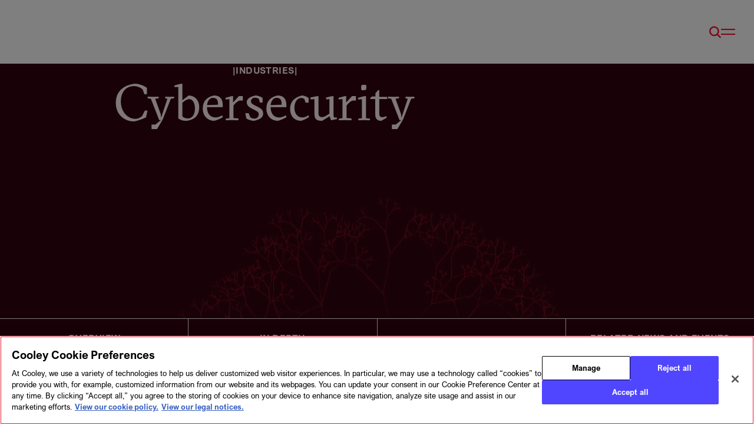

--- FILE ---
content_type: text/html; charset=utf-8
request_url: https://www.cooley.com/services/industry/cybersecurity/people?svc=a03b8a221abe48169a3dc8f9a1e9854b
body_size: 13073
content:

<!DOCTYPE html>
<html lang="en-US" dir="ltr" data-page-id="b80763e9460744d28c2d24737a729098"  >
<head>
	<!-- Google Analytics Data Layer -->
	<script>
		window.dataLayer = window.dataLayer || [];
            window.dataLayer.push({
				'requesterOffice': '',
                'requesterRegion': '',
                'audienceRegion':  ''
         });
	</script>

  <!-- Preload fonts to improved performance. Usage of all italic faces is rare, so do not preload those. -->
	<link rel="preload" as="font" crossorigin="anonymous" href="/assets/fonts/ArialNovaRegular.woff2">
	<!-- <link rel="preload" as="font" crossorigin="anonymous" href="/assets/fonts/ArialNovaItalic.woff2"> -->

	<link rel="preload" as="font" crossorigin="anonymous" href="/assets/fonts/ArialNovaLight.woff2">
	<!-- <link rel="preload" as="font" crossorigin="anonymous" href="/assets/fonts/ArialNovaLightItalic.woff2"> -->

	<link rel="preload" as="font" crossorigin="anonymous" href="/assets/fonts/ArialNovaBold.woff2">
	<!-- <link rel="preload" as="font" crossorigin="anonymous" href="/assets/fonts/ArialNovaBoldItalic.woff2"> -->

	<link rel="preload" as="font" crossorigin="anonymous" href="/assets/fonts/GT-Sectra-Book.woff2">
	<link rel="preload" as="font" crossorigin="anonymous" href="/assets/fonts/GT-Sectra-Regular.woff2">

	<link rel="preload" as="font" crossorigin="anonymous" href="/assets/fonts/icomoon.woff2?bvac0h">

  <style>
		/* Icomoon font (icons) */
		@font-face {
			font-family: 'icomoon';
			src: url('/assets/fonts/icomoon.woff2?bvac0h') format('woff2');
			font-weight: normal;
			font-style: normal;
			font-display: swap;
		}
		/* Arial Nova (body text) :: Regular */
		@font-face {
			font-family: 'ArialNova';
			src: url('/assets/fonts/ArialNovaRegular.woff2') format("woff2");
			font-weight: 400;
			font-style: normal;
			font-display: swap;
		}
		/* Arial Nova (body text) :: Regular Italic */
		@font-face {
			font-family: 'ArialNova';
			src: url('/assets/fonts/ArialNovaItalic.woff2') format("woff2");
			font-weight: 400;
			font-style: italic;
			font-display: swap;
		}
		/* Arial Nova (body text) :: Light */
		@font-face {
			font-family: 'ArialNova';
			src: url('/assets/fonts/ArialNovaLight.woff2') format("woff2");
			font-weight: 300;
			font-style: normal;
			font-display: swap;
		}
		/* Arial Nova (body text) :: Light Italic */
		@font-face {
			font-family: 'ArialNova';
			src: url('/assets/fonts/ArialNovaLightItalic.woff2') format("woff2");
			font-weight: 300;
			font-style: italic;
			font-display: swap;
		}
		/* Arial Nova (body text) :: Bold */
		@font-face {
			font-family: 'ArialNova';
			src: url('/assets/fonts/ArialNovaBold.woff2') format("woff2");
			font-weight: 700;
			font-style: normal;
			font-display: swap;
		}
		/* Arial Nova (body text) :: Bold Italic */
		@font-face {
			font-family: 'ArialNova';
			src: url('/assets/fonts/ArialNovaBoldItalic.woff2') format("woff2");
			font-weight: 700;
			font-style: italic;
			font-display: swap;
		}
		/* GT Sectra (header/display text) :: Book */
		@font-face {
			font-family: 'GT-Sectra-Book';
			src: url('/assets/fonts/GT-Sectra-Book.woff2') format("woff2");
			font-weight: 300;
			font-style: normal;
			font-display: swap;
		}
		/* GT Sectra (header/display text) :: Regular */
		@font-face {
			font-family: 'GT-Sectra-Regular';
			src: url('/assets/fonts/GT-Sectra-Regular.woff2') format("woff2");
			font-weight: 400;
			font-style: normal;
			font-display: swap;
		}
	</style>

	<!-- DNS preconnects for ubiquitous external host dependencies. -->
	<link rel="preconnect" crossorigin="anonymous" href="//static.cloud.coveo.com">
	<link rel="preconnect" crossorigin="anonymous" href="//www.googletagmanager.com">
	<link rel="preconnect" crossorigin="anonymous" href="//www.google.com">
	<link rel="preconnect" crossorigin="anonymous" href="//www.gstatic.com">

	<meta charset="utf-8">

  <!-- Critical CSS -->
	<link rel="stylesheet" href="/assets/css/style.css?v=134132830703145025">

  <!-- Deferred CSS -->
  <link rel="preload" href="/assets/css/style-deferred.css?v=134132830703145025" as="style" onload="this.onload=null;this.rel='stylesheet'">
  <noscript><link rel="stylesheet" href="/assets/css/style-deferred.css?v=134132830703145025"></noscript>

	
<title>People // Cooley // Global Law Firm</title>
<meta http-equiv="X-UA-Compatible" content="IE=edge">
<meta name="viewport" content="width=device-width, initial-scale=1.0">
<link rel="canonical" href="https://www.cooley.com/services/industry/cybersecurity/people" />
<meta name="description" content="" />
<meta name="keywords" content="" />
<meta property="og:url" content="https://www.cooley.com/services/industry/cybersecurity/people" />
<meta property="og:title" content="People // Cooley // Global Law Firm" />
<meta property="og:description" content="" />
<meta property="og:image" content="https://www.cooley.com/-/media/cooley/media-logos/cooley-social-image.jpg" />
<meta property="og:image:width" content="1200" />
<meta property="og:image:height" content="630" />
<meta name="twitter:card" content="summary" />
<meta name="twitter:title" content="People // Cooley // Global Law Firm" />
<meta name="twitter:description" content="" />
<meta name="twitter:image" content="https://www.cooley.com/-/media/cooley/media-logos/cooley-twitter-red-box-600.png" />
<meta name="twitter:creator" content="@CooleyLLP" />
<meta name="twitter:site" content="@CooleyLLP" />


	<!-- Google Tag Manager -->
	<script>
		(function (w, d, s, l, i) {
			w[l] = w[l] || []; w[l].push({
				'gtm.start':
					new Date().getTime(), event: 'gtm.js'
			}); var f = d.getElementsByTagName(s)[0],
				j = d.createElement(s), dl = l != 'dataLayer' ? '&l=' + l : ''; j.async = true; j.src =
					'https://www.googletagmanager.com/gtm.js?id=' + i + dl; f.parentNode.insertBefore(j, f);
		})(window, document, 'script', 'dataLayer', 'GTM-KX6KFHS');</script>
	<!-- End Google Tag Manager -->

	<link rel="manifest" href="/assets/pwa/manifest.json" crossorigin="use-credentials">

	<!-- FAVICON -->
	<link rel="icon" href="/assets/pwa/icons/favicon.ico">
	<link rel="icon" href="/assets/pwa/icons/favicon.svg" type="image/svg+xml">
	<link rel="apple-touch-icon" href="/assets/pwa/icons/apple-touch-icon.png">
	<meta name="theme-color" content="#33040e">
</head>
<body class="" data-page-theme="red">

	<!-- Google Tag Manager (noscript) -->
	<noscript><iframe src="https://www.googletagmanager.com/ns.html?id=GTM-KX6KFHS" height="0" width="0" style="display:none;visibility:hidden"></iframe></noscript>
	<!-- End Google Tag Manager (noscript) -->

	
<!-- BEGIN NOINDEX -->
<!-- Skip Link for a11y -->
<a class="skiplink" href="#main">Skip to main content</a>

<div class="page-container">

	<!-- Main Site Header -->
	

<!-- components/site-header/site-header.twig -->
<header class="site-header js-site-header">
	<div class="site-header-inner">

		<!-- Logo -->
		<a class="logo"
		   style="--svg-path: url('/assets/images/cooley-logo.svg')"
		   href="/"
		   aria-label="Cooley"><span class="image"></span></a>

		<!-- Accent formation videos -->



<div class="formations js-formations"
	 data-context="site-header"
	 aria-hidden="true"
	 data-folder="/assets/images/formations/site-header/red/"
	 data-sources="[&quot;branching-organic.mp4&quot;,&quot;branching-structured.mp4&quot;,&quot;divide-organic.mp4&quot;,&quot;divide-structured.mp4&quot;,&quot;network-organic.mp4&quot;,&quot;network-structured.mp4&quot;,&quot;ripple-organic.mp4&quot;,&quot;ripple-structured.mp4&quot;,&quot;web-organic.mp4&quot;,&quot;web-structured.mp4&quot;]">
</div>

		<!-- Search form overlay-->
		<section class="site-header-search js-site-header-search"
				 aria-hidden="true"
				 aria-modal="true">

			<div class="site-header-search-inner">
				



<script>
    document.addEventListener("CoveoSearchEndpointInitialized", function() {
        var searchboxElement = document.getElementById("cooley-coveo-searchbox-site-header");
        searchboxElement.addEventListener("CoveoComponentInitialized", function() {
            CoveoForSitecore.initSearchboxIfStandalone(searchboxElement, "/search");
        });
    })
</script>    <div id="cooley-coveo-searchbox-site-header_container" class="coveo-for-sitecore-search-box-container"
                     data-prebind-maximum-age='currentMaximumAge'
             data-pipeline='Replatform Default'
>
        <div id="cooley-coveo-searchbox-site-header"
             class="CoveoSearchbox"
                             data-enable-omnibox='true'
                 data-prebind-maximum-age='currentMaximumAge'
                 data-pipeline='Replatform Default'
                 data-placeholder='Enter search keywords'
                 data-clear-filters-on-new-query='false'
>
            
            
<script type="text/javascript">
    document.addEventListener("CoveoSearchEndpointInitialized", function() {
        var componentId = "cooley-coveo-searchbox-site-header";
        var componentElement = document.getElementById(componentId);

        function showError(error) {
                console.error(error);
        }

        function areCoveoResourcesIncluded() {
            return typeof (Coveo) !== "undefined";
        }

        if (areCoveoResourcesIncluded()) {
            var event = document.createEvent("CustomEvent");
            event.initEvent("CoveoComponentInitialized", false, true);
            
            setTimeout(function() {
                componentElement.dispatchEvent(event);
            }, 0);
        } else {
            componentElement.classList.add("invalid");
            showError("The Coveo Resources component must be included in this page.");
        }
    });
</script>
			<div class="CoveoAnalytics"></div>
            <div class="CoveoForSitecoreBindWithUserContext"></div>
            <div class="CoveoForSitecoreExpressions"></div>
            <div class="CoveoForSitecoreConfigureSearchHub" data-sc-search-hub="Search"></div>
        </div>
        
    </div>

			</div>
		</section>


		<!-- Nav Buttons -->
		<div class="triggers">

			<!-- Translation Toggle -->

			<!-- Search Toggle -->
			<button class="toggle-search js-toggle-search icon-header-search"
					type="button"
					aria-label="Toggle Search Open/Closed">
			</button>

			<!-- Hamburger Menu Trigger -->
			<button class="menu-open js-menu-open icon-menu"
					type="button"
					aria-label="Open Menu">
			</button>

		</div>

	</div>

	<script>
		function createCookie(name, value, days) {
			var expires;
			if (days) {
				var date = new Date();
				date.setTime(date.getTime() + (days * 24 * 60 * 60 * 1000));
				expires = "; expires=" + date.toGMTString();
			}
			else {
				expires = "";
			}
			document.cookie = name + "=" + value + expires + "; path=/";
		}

		function getCookie(c_name) {
			if (document.cookie.length > 0) {
				c_start = document.cookie.indexOf(c_name + "=");
				if (c_start != -1) {
					c_start = c_start + c_name.length + 1;
					c_end = document.cookie.indexOf(";", c_start);
					if (c_end == -1) {
						c_end = document.cookie.length;
					}
					return unescape(document.cookie.substring(c_start, c_end));
				}
			}
			return "";
		}

		document.addEventListener('click', function (event) {

			// Handle language toggle dropdown clicks
			var isLanguageToggleOption = event.target.closest('.language-toggle li[role="option"]');
			if (isLanguageToggleOption) {
				var dataValue = isLanguageToggleOption.getAttribute('data-value');
				var langPrefCookieKey = 'user_language_preference';

				if (dataValue && dataValue.toLowerCase().includes('zh-cn')) {
					createCookie(langPrefCookieKey, 'zh-cn', 365);
				} else {
					createCookie(langPrefCookieKey, 'en', 365);
				}
				return;
			}
		}, true);
	</script>
</header>




	<!-- Hamburger Menu -->
	
<section class="hamburger-menu js-hamburger-menu"
		 aria-hidden="true"
		 aria-modal="true"
		 data-theme-tone="mid">

	<div class="inner">

		<!-- Close Button -->
		<button class="menu-close js-menu-close" type="button" aria-label="Close"></button>

		<!-- Utility Nav -->
		<nav class="hamburger-menu-utility" aria-label="Utility Navigation">
			<!-- Utility Nav -->
			<ul class="hamburger-menu-utility-list js-hamburger-menu-utility-list">
					<li>
						<a class="p -lg" href="/about/contact" target="" data-active="false">Contact</a>
					</li>
					<li>
						<a class="p -lg" href="/news/search-media/filtered-our-news" target="" data-active="false">News</a>
					</li>
					<li>
						<a class="p -lg" href="/events" target="" data-active="false">Events</a>
					</li>
					<li>
						<a class="p -lg" href="/about/alumni" target="" data-active="false">Alumni</a>
					</li>
					<li>
						<a class="p -lg" href="https://i.cooley.com/l/708103/2025-05-05/284jbv" target="_blank" data-active="false">Sign up</a>
					</li>
			</ul>
		</nav>

		<!-- Main Nav -->
        <nav class="nav" 
             aria-label="Main Navigation"
             data-theme-tone="dark-light"
             data-bg="false">

			<!-- Main -->
            <ul class="hamburger-menu-nav-list js-hamburger-menu-nav-list">
					<li>
						<!-- Top Level Link-->
						<a class="h3" href="/about" target="" data-active="false">About</a>
					</li>
					<li>
						<!-- Top Level Link-->
						<a class="h3" href="/people" target="" data-active="false">People</a>
					</li>
					<li>
						<!-- Top Level Link-->
						<a class="h3" href="/services" target="" data-active="false">Services</a>
					</li>
					<li>
						<!-- Top Level Link-->
						<a class="h3" href="/news" target="" data-active="false">Insights</a>
					</li>
					<li>
						<!-- Top Level Link-->
						<a class="h3" href="/diversity" target="" data-active="false">Diversity</a>
					</li>
					<li>
						<!-- Top Level Link-->
						<a class="h3" href="/careers" target="" data-active="false">Careers</a>
					</li>
					<li>
						<!-- Top Level Link-->
						<a class="h3" href="/about/geographies" target="" data-active="false">Geographies</a>
					</li>
			</ul>

		</nav>


		<!-- Search -->
		<div class="hamburger-menu-search">

			



<script>
    document.addEventListener("CoveoSearchEndpointInitialized", function() {
        var searchboxElement = document.getElementById("cooley-coveo-searchbox-hamburger-menu");
        searchboxElement.addEventListener("CoveoComponentInitialized", function() {
            CoveoForSitecore.initSearchboxIfStandalone(searchboxElement, "/search");
        });
    })
</script>    <div id="cooley-coveo-searchbox-hamburger-menu_container" class="coveo-for-sitecore-search-box-container"
                     data-prebind-maximum-age='currentMaximumAge'
             data-pipeline='Replatform Default'
>
        <div id="cooley-coveo-searchbox-hamburger-menu"
             class="CoveoSearchbox"
                             data-enable-omnibox='true'
                 data-prebind-maximum-age='currentMaximumAge'
                 data-pipeline='Replatform Default'
                 data-placeholder='Enter search keywords'
                 data-clear-filters-on-new-query='false'
>
            
            
<script type="text/javascript">
    document.addEventListener("CoveoSearchEndpointInitialized", function() {
        var componentId = "cooley-coveo-searchbox-hamburger-menu";
        var componentElement = document.getElementById(componentId);

        function showError(error) {
                console.error(error);
        }

        function areCoveoResourcesIncluded() {
            return typeof (Coveo) !== "undefined";
        }

        if (areCoveoResourcesIncluded()) {
            var event = document.createEvent("CustomEvent");
            event.initEvent("CoveoComponentInitialized", false, true);
            
            setTimeout(function() {
                componentElement.dispatchEvent(event);
            }, 0);
        } else {
            componentElement.classList.add("invalid");
            showError("The Coveo Resources component must be included in this page.");
        }
    });
</script>
			<div class="CoveoAnalytics"></div>
            <div class="CoveoForSitecoreBindWithUserContext"></div>
            <div class="CoveoForSitecoreExpressions"></div>
            <div class="CoveoForSitecoreConfigureSearchHub" data-sc-search-hub="Search"></div>
        </div>
        
    </div>


		</div>
	</div>

</section>


	<main id="main">
        <article class="grid-container">
            <!-- END NOINDEX -->
            



<!-- components/hero-secondary/hero-secondary.twig -->
<header class="hero hero-secondary"
        data-theme-tone="dark-light"
        data-scroll
        data-gsap-animation="stagger-fade-in-up">
    <div class="inner">
            <div class="eyebrow -vert-line-sandwich" data-gsap>Industries</div>

        <h1 class="title h2" data-gsap>Cybersecurity</h1>

    </div>



<div class="formations js-formations"
	 data-context="hero-secondary"
	 aria-hidden="true"
	 data-folder="/assets/images/formations/hero-secondary/red/"
	 data-sources="[&quot;branching-organic.mp4&quot;,&quot;branching-structured.mp4&quot;,&quot;divide-organic.mp4&quot;,&quot;divide-structured.mp4&quot;,&quot;network-organic.mp4&quot;,&quot;network-structured.mp4&quot;,&quot;ripple-organic.mp4&quot;,&quot;ripple-structured.mp4&quot;,&quot;web-organic.mp4&quot;]">
</div>
</header>




<!-- BEGIN NOINDEX -->
<!-- components/secondary-nav/secondary-nav.twig -->
<article class="secondary-nav js-secondary-nav"
         data-theme-tone="dark-light"
         data-scroll
         data-gsap-animation="stagger-fade-in-up">
    <div class="inner">
        <nav aria-label="Secondary Navigation" data-gsap>
            <ul class="list js-p-target">
                    <li>
                        <a class="btn--tab"
                           href="/services/industry/cybersecurity"
                           aria-current="">Overview</a>
                    </li>
                    <li>
                        <a class="btn--tab"
                           href="/services/industry/cybersecurity/in-depth"
                           aria-current="">In depth</a>
                    </li>
                    <li>
                        <a class="btn--tab"
                           href="/services/industry/cybersecurity/people"
                           aria-current="page">People</a>
                    </li>
                    <li>
                        <a class="btn--tab"
                           href="/services/industry/cybersecurity/related-news-and-events"
                           aria-current="">Related news and events</a>
                    </li>
            </ul>
        </nav>
    </div>
</article>
<!-- END NOINDEX -->    <article class="cooley-searchbox-section">
        <div class="inner">
            <div>
    
    

        <div id="_F26F43C8-9925-4FA6-9F90-F45B7FDACC95"
                             data-search-interface-id='cooley-coveo-search-interface'
>
            
<div class='coveo-search-section'>
    



<script>
    document.addEventListener("CoveoSearchEndpointInitialized", function() {
        var searchboxElement = document.getElementById("cooley-service-people-search-box");
        searchboxElement.addEventListener("CoveoComponentInitialized", function() {
            CoveoForSitecore.initSearchboxIfStandalone(searchboxElement, "");
        });
    })
</script>    <div id="cooley-service-people-search-box_container" class="coveo-for-sitecore-search-box-container"
                     data-prebind-maximum-age='currentMaximumAge'
>
        <div id="cooley-service-people-search-box"
             class="CoveoSearchbox"
                             data-enable-omnibox='true'
                 data-prebind-maximum-age='currentMaximumAge'
                 data-placeholder='Search by name'
>
            
            
<script type="text/javascript">
    document.addEventListener("CoveoSearchEndpointInitialized", function() {
        var componentId = "cooley-service-people-search-box";
        var componentElement = document.getElementById(componentId);

        function showError(error) {
                console.error(error);
        }

        function areCoveoResourcesIncluded() {
            return typeof (Coveo) !== "undefined";
        }

        if (areCoveoResourcesIncluded()) {
            var event = document.createEvent("CustomEvent");
            event.initEvent("CoveoComponentInitialized", false, true);
            
            setTimeout(function() {
                componentElement.dispatchEvent(event);
            }, 0);
        } else {
            componentElement.classList.add("invalid");
            showError("The Coveo Resources component must be included in this page.");
        }
    });
</script>
			<div class="CoveoAnalytics"></div>
            <div class="CoveoForSitecoreBindWithUserContext"></div>
            <div class="CoveoForSitecoreExpressions"></div>
            <div class="CoveoForSitecoreConfigureSearchHub" data-sc-search-hub=""></div>
        </div>
        
    </div>

    
    <div class='coveo-hide-until-settings-added'>
        
    </div>
</div>
        </div>
</div>

    <script type="text/javascript">
        document.addEventListener("CoveoSearchEndpointInitialized", function() {
            var externalComponentsSection = document.getElementById("_F26F43C8-9925-4FA6-9F90-F45B7FDACC95");
                 CoveoForSitecore.initExternalComponentsSection(externalComponentsSection);
        });
    </script>

        </div>
    </article>
    <article class="cooley-main-search-results-section">
        <div class="">

    
    
    <div id="cooley-coveo-search-interface"
            class="CoveoSearchInterface "
                    data-enable-history='true'
            data-prebind-maximum-age='currentMaximumAge'
            data-pipeline='Person Search'
            data-results-per-page='15'
>
        <div class="coveo-search-interface-mandatory-section">
            <div class="coveo-search-interface-mandatory-components">
                <div class="CoveoValidateAnalyticsIncluded" data-component-name="Search Interface"></div>
                <div class="CoveoForSitecoreExpressions"></div>
                <div class="CoveoForSitecoreBindWithUserContext"></div>
                <div class="CoveoForSitecoreSyntax"></div>
                <div class="CoveoTriggers"></div>
                <div class="CoveoHiddenQuery"></div>
                <div>
    
    

        <div class="CoveoForSitecoreRankingExpression"
                                         data-sc-ranking-scope-node='{&quot;rankingExpressions&quot; : [],&quot;rankingFunctions&quot; : [],&quot;textualRankingExpressions&quot; : []}'
>
        </div>
</div>
                <div>
    
    

    <div class="CoveoForSitecoreLocalExpression"
                    data-sc-filter-on-sitecore-context-database='true'
            data-sc-filter-on-current-language='true'
            data-sc-filter-on-latest-version='true'
>
    </div>
</div>

                <div>
    
    

        <div class="CoveoForSitecoreFilterExpression"
                                         data-sc-filter-scope-node='{&quot;advanced&quot; : {&quot;type&quot; : &quot;and&quot; , &quot;left&quot; : {&quot;type&quot; : &quot;field&quot; , &quot;fieldName&quot; : &quot;sections&quot; , &quot;operator&quot; : {&quot;name&quot; : &quot;*=&quot; , &quot;value&quot; : 3},&quot;fieldValueType&quot; : {&quot;name&quot; : &quot;string&quot; , &quot;value&quot; : 3},&quot;fieldValues&quot; : [&quot;people&quot;]},&quot;right&quot; : {&quot;type&quot; : &quot;not&quot; , &quot;operand&quot; : {&quot;type&quot; : &quot;field&quot; , &quot;fieldName&quot; : &quot;_template&quot; , &quot;operator&quot; : {&quot;name&quot; : &quot;==&quot; , &quot;value&quot; : 1},&quot;fieldValueType&quot; : {&quot;name&quot; : &quot;string&quot; , &quot;value&quot; : 3},&quot;fieldValues&quot; : [&quot;ADB6CA4F03EF4F47B9AC9CE2BA53FF97&quot; , &quot;FE5DD82648C6436DB87A7C4210C7413B&quot;]}}}}'
>
        </div>
</div>
                <div>
    
    

</div>
                
<div>
    

</div>
            </div>
        </div>
        

<article class="faceted-search coveo-for-sitecore-frame-container">
    <div class="coveo-main-section">
        

    <div class="CoveoForSitecoreAnalytics"
        >
    </div>
<div>
    

        <div class="CoveoAnalytics"
                            data-prebind-endpoint='coveoForSitecoreAnalyticsEndpoint'
                data-prebind-anonymous='isAnonymous'
                data-prebind-search-hub='currentPageName'
                data-search-hub='personsearch'
                data-prebind-send-to-cloud='analyticsEnabled'
>
        </div>
</div>





<script type="text/javascript" style="display:none;">
    document.addEventListener('DOMContentLoaded', function () {
        var expressionBuilder = new Coveo.ExpressionBuilder();
        var fieldName = CoveoForSitecore.Context.fields.toCoveo('@services');
        var service = 'a03b8a221abe48169a3dc8f9a1e9854b';
        var serviceValues = [service];

        expressionBuilder.addFieldExpression(fieldName, '==', serviceValues);
        document.getElementById('CooleyService-JSQueryFilterExpression').dataset.scAdvancedFilter = expressionBuilder.build();
    });
</script>
<div id="CooleyService-JSQueryFilterExpression" class="CoveoForSitecoreFilterExpression"></div>
<div class="coveo-tab-section coveo-placeholder-fix">
    

    <a id="cooley-coveo-tab-people-listing"
       class="CoveoTab"
                  data-id='cooley-coveo-tab-people-listing'
           data-layout='card'
           data-pipeline='Person Search'
>
    </a>
    <div class="coveo-tab-component-container">
        <div class="coveo-tab-debug-information coveo-debug-information coveo-debug-hidden">
            
            
<div>
    

</div>
            <div>
    
    

</div>
            <div>
    
    

</div>
        </div>
    </div>

</div>
            <aside class="faceted-search-sidebar coveo-facet-column">
                <h2 class="cooley-facet-title">Filters</h2>
                <div class="faceted-search-facets">
                    <div>
    
    

        <div id='cooley-offices-facet'
             class="CoveoDynamicFacet"
               data-title='Office'
  data-id='cooley-offices-facet'
  data-collapsed-by-default='true'
  data-enable-collapse='true'
  data-injection-depth='1000'
  data-sort-criteria='alphanumeric'
  data-use-leading-wildcard-in-facet-search='false'
  data-prebind-field='fieldTranslator'
  data-field='@offices'
>
        </div>
</div><div>
    
    

        <div id='cooley-job-title-facet'
             class="CoveoDynamicFacet"
               data-title='Title'
  data-id='cooley-job-title-facet'
  data-collapsed-by-default='true'
  data-custom-sort='Partner,Counsel,Associate,Paralegal,Business Professional, Other'
  data-enable-collapse='true'
  data-injection-depth='1000'
  data-use-leading-wildcard-in-facet-search='false'
  data-prebind-field='fieldTranslator'
  data-field='@jobtitlegroup'
>
        </div>
</div><div>
    
    

        <div id='cooley-schools-facet'
             class="CoveoDynamicFacet"
               data-title='School'
  data-id='cooley-schools-facet'
  data-collapsed-by-default='true'
  data-enable-collapse='true'
  data-injection-depth='1000'
  data-sort-criteria='alphanumeric'
  data-use-leading-wildcard-in-facet-search='false'
  data-prebind-field='fieldTranslator'
  data-field='@schools'
>
        </div>
</div>
                </div>
            </aside>
        <section class="faceted-search-content coveo-results-column">
            <div class="faceted-search-content-header">
                <div class="coveo-results-header">
                    <div class="coveo-summary-section">
                        <span class="CoveoQuerySummary"
     >
    
</span>
                    </div>
                    <div class="coveo-result-layout-section">
                        
<div class="CoveoResultLayout">
</div>
                    </div>
                    <div class="coveo-sort-section">
                        <label for="sort">Sort by</label>
                        

<div class="coveo-sort-container">
        <span id="cooley-coveo-sort-field-personsortname"
              class="CoveoSort"
                            data-caption='Last Name'
                data-prebind-sort-criteria='sortCriteriaResolver'
                data-sort-criteria='{&quot;field&quot;:&quot;personsortname&quot;,&quot;type&quot;:&quot;Field&quot;,&quot;direction&quot;:&quot;Ascending&quot;}'
                data-sc-enable-both-sort-directions='true'
>
        </span>
</div>

<div class="coveo-sort-container">
        <span id="cooley-coveo-sort-relevancy"
              class="CoveoSort"
                            data-caption='Relevancy'
                data-prebind-sort-criteria='sortCriteriaResolver'
                data-sort-criteria='{&quot;type&quot;:&quot;Relevancy&quot;}'
                data-sc-enable-both-sort-directions='false'
                data-name='sort'
>
        </span>
</div>
                    </div>
                </div>
            </div>
            <div>
  
  

  <div class="CoveoErrorReport"
       >
  </div>
</div><div>
    
    

    <div class="CoveoDidYouMean"
        >
    </div>
</div>
<div>
    

    <div class="CoveoBreadcrumb"></div>
</div>
            

<div>
        <div id="cooley-coveo-results-cards"
            class="CoveoResultList"
                            data-layout='card'
                data-wait-animation='fade'
                data-auto-select-fields-to-include='false'
>
            

    <div>
        <script id="cooley-file-result-template-person-card"
                class="result-template"
                type="text/x-underscore-template"
                                  data-prebind-sc-all-conditions='unfoldDictionaryToAttributesPrebind'
                   data-sc-all-conditions='{&quot;_template&quot; : &quot;E78763F57D684D6DAE9AED1530D2C0A4,1F6606D0D7D44380B27970A5B97F57F9&quot;}'
>
            <!-- If you get an "Unexpected Token <" issue on this line with SXA, refer to: https://docs.coveo.com/en/2098/ -->
            <%
    var defaultImagePath = "/-/media/cooley-website/placeholder-images/people-placeholder.png";
    var defaultImageAlt = "photo unavailable";
%>
<!-- Coveo Person Card Result -->

<article class="teaser" data-type="person-card-result">
    <div class="teaser-inner-card js-link-event">
        <div class="teaser-image">
            <a class="CoveoResultLink">
                <picture>
                    <% if (raw.linkedinbioimageurl != null && raw.linkedinbioimageurl != "") { %>
                    <source srcset="<%= raw.linkedinbioimageurl %>" type="image/webp">
                    <img src="<%= raw.linkedInBioImageUrl %>" alt="<%= raw.linkedinbioimagealt %>" loading="lazy" width="142" height="142">
                    <% } else { %>
                    <source srcset="<%= defaultImagePath %>" type="image/webp">
                    <img src="<%= defaultImagePath %>" alt="<%= defaultImageAlt %>" loading="lazy" width="142" height="142">
                    <% } %>
                </picture>
            </a>
        </div>
        <div class="teaser-content">
            <a class='teaser-title h6 CoveoResultLink js-link-event-link'><span class="CoveoFieldValue" data-field="<%= coveoFieldName('@cleanTitle') %>" /></a>
            <div class="teaser-position CoveoFieldValue" data-field="<%= coveoFieldName('@job title')  %>"></div>
            <div class="teaser-position CoveoFieldValue" data-field="<%= coveoFieldName('@personPrimaryOffice') %>"></div>
        </div>
    </div>
</article>        </script>
    </div>


    <div>
        <script id="cooley-file-result-template-default-card"
                class="result-template"
                type="text/x-underscore-template"
               >
            <!-- If you get an "Unexpected Token <" issue on this line with SXA, refer to: https://docs.coveo.com/en/2098/ -->
            <%
var defaultImagePath = "/-/media/cooley-website/placeholder-images/people-placeholder.png";
var defaultImageAlt = "photo unavailable";
%>
<!-- Coveo Default Card Result -->

<article class="teaser" data-type="default-card-result">
    <div class="teaser-inner-card js-link-event">
        <div class="teaser-image">
            <a class="CoveoResultLink">
                <picture>
                    <% if (raw.pagefeaturedimageurl != null && raw.pagefeaturedimageurl != "") { %>
                    <source srcset="<%= raw.pagefeaturedimageurl %>" type="image/webp">
                    <img src="<%= raw.pagefeaturedimageurl %>" alt="<%= raw.pagefeaturedimagealt %>" loading="lazy" width="170" height="116">
                    <% } else { %>
                    <source srcset="<%= defaultImagePath %>" type="image/webp">
                    <img src="<%= defaultImagePath %>" alt="<%= defaultImageAlt %>" loading="lazy" width="142" height="142">
                    <% } %>
                </picture>
            </a>
        </div>
        <div class="teaser-content">
            <a class='teaser-title h6 CoveoResultLink js-link-event-link'><span class="CoveoFieldValue" data-field="<%= coveoFieldName('@cleanTitle') %>" /></a>
        </div>
    </div>
</article>        </script>
    </div>

        </div>
</div>

<div>
        <div id="cooley-list-coveo-results-list-noimages"
            class="CoveoResultList"
                            data-layout='list'
                data-wait-animation='fade'
                data-auto-select-fields-to-include='false'
>
            

    <div>
        <script id="cooley-file-result-template-person-list-noimage"
                class="result-template"
                type="text/x-underscore-template"
                                  data-prebind-sc-all-conditions='unfoldDictionaryToAttributesPrebind'
                   data-sc-all-conditions='{&quot;_template&quot; : &quot;E78763F57D684D6DAE9AED1530D2C0A4,1F6606D0D7D44380B27970A5B97F57F9&quot;}'
>
            <!-- If you get an "Unexpected Token <" issue on this line with SXA, refer to: https://docs.coveo.com/en/2098/ -->
            <%
var defaultImagePath = "/-/media/cooley-website/placeholder-images/people-placeholder.png";
var defaultImageAlt = "photo unavailable";
%>
<!-- Person List No Image Result -->
<article class="teaser" data-type="person-list-noimage-result">
    <div class="teaser-inner">
      <div class="teaser-content">
            <div class="teaser-meta CoveoFieldValue" data-field="<%= coveoFieldName('@sections') %>"></div>
            <a class='teaser-title h6 CoveoResultLink'><span class="CoveoFieldValue" data-field="<%= coveoFieldName('@cleanTitle') %>" /></a>
            <div class="teaser-position CoveoFieldValue" data-field="<%= coveoFieldName('@job title')  %>"></div>
            <div class="teaser-position CoveoFieldValue" data-field="<%= coveoFieldName('@personPrimaryOffice') %>"></div>
        </div>
    </div>
</article>        </script>
    </div>


    <div>
        <script id="cooley-file-result-template-default-list"
                class="result-template"
                type="text/x-underscore-template"
               >
            <!-- If you get an "Unexpected Token <" issue on this line with SXA, refer to: https://docs.coveo.com/en/2098/ -->
            <!-- Default List Result -->
<article class="teaser list-result">
    <div class="teaser-inner">
        <div class="teaser-content">
            <div class="teaser-meta CoveoFieldValue" data-field="<%= coveoFieldName('@sections') %>"></div>
            <a class='teaser-title h6 CoveoResultLink'><span class="CoveoFieldValue" data-field="<%= coveoFieldName('@cleanTitle') %>" /></a>
            <p class="search-results-listing-excerpt">
                <span class="CoveoExcerpt"></span>
            </p>
        </div>
    </div>
</article>        </script>
    </div>

        </div>
</div>
            <div class="CoveoPager"
    >

    
    
</div>
        </section>
        
    </div>
</article>

    </div>
    <div>
<script type="text/javascript">
    document.addEventListener("CoveoSearchEndpointInitialized", function() {
        
        setTimeout(function() {
            var searchInterface = document.getElementById("cooley-coveo-search-interface");
                 if (typeof(CoveoForSitecore) !== "undefined") {
                     CoveoForSitecore.initSearchInterface(searchInterface);
                 }
        }, 0);
    });
</script>    </div>
</div>
        
    </article>
<script>
    document.addEventListener("CoveoSearchEndpointInitialized", function () {
        // Try multiple ways to find the root element
        var root = document.getElementById("cooley-coveo-search-interface") ||
                   document.querySelector(".CoveoSearchInterface");

        if (!root || typeof Coveo === "undefined") return;

        var host = root.querySelector(".CoveoErrorReport");
        if (host) {
            host.setAttribute("data-nosnippet", "");
        }

        // Replace H1/H2 with div to prevent Google from indexing error as page title
        function replaceBuiltInTitle() {
            var titleContainer = document.querySelector(".CoveoErrorReport .coveo-error-report-title");
            if (!titleContainer) return;

            var headings = titleContainer.querySelectorAll("h1, h2, h3, h4, h5, h6");
            headings.forEach(function(heading) {
                heading.remove();
            });

            titleContainer.textContent = "Something went wrong. Please try again.";
            titleContainer.setAttribute("role", "alert");
            titleContainer.setAttribute("aria-live", "polite");
            titleContainer.style.display = "block";
        }

        Coveo.$$(root).on("queryError", function () {
            setTimeout(function() {
                replaceBuiltInTitle();
            }, 0);
        });
    });
</script>

            <!-- BEGIN NOINDEX -->
            
            
        </article>
        


<!-- components/site-footer/site-footer.twig -->
<footer class="site-footer"
        data-theme-tone="mid"
        data-gsap-animation="stagger-fade-in-up"
        data-scroll>


    <!-- Footer Top (Mid/Red) / Email Signup -->
        <div class="site-footer-top">
            <div class="site-footer-top-inner" data-gsap>

                    <h2 class="h3 title">Want to receive alerts from Cooley?</h2>

                    <a class="btn -lg" href="https://i.cooley.com/l/708103/2025-05-05/284jbv" target="_blank">Sign up</a>
            </div>
        </div>


    <!-- Footer Bottom (Dark)-->
    <div class="site-footer-bottom" data-theme-tone="dark-light">

        <!-- Accent formation video-->



<div class="formations js-formations"
	 data-context="site-footer"
	 aria-hidden="true"
	 data-folder="/assets/images/formations/site-footer/red/"
	 data-sources="[&quot;branching-organic.mp4&quot;,&quot;branching-structured.mp4&quot;,&quot;divide-organic.mp4&quot;,&quot;divide-structured.mp4&quot;,&quot;network-organic.mp4&quot;,&quot;network-structured.mp4&quot;,&quot;ripple-organic.mp4&quot;,&quot;ripple-structured.mp4&quot;,&quot;web-organic.mp4&quot;]">
</div>

        <!-- Logo + Menus -->
        <div class="site-footer-bottom-inner" data-gsap>

			<a class="logo"
			   style="--svg-path: url('/assets/images/cooley-logo.svg')"
			   href="/"
			   aria-label="Cooley"><span class="image"></span></a>

            <!--- Nav Links List -->
                <nav class="site-footer-bottom-nav">
                    <ul class="p-reg">
                            <li>
                                <a class="-vert-line-before" href="/" target="">Home</a>
                            </li>
                            <li>
                                <a class="-vert-line-before" href="/people" target="">People</a>
                            </li>
                            <li>
                                <a class="-vert-line-before" href="/services" target="">Services</a>
                            </li>
                            <li>
                                <a class="-vert-line-before" href="/news" target="">Insights</a>
                            </li>
                            <li>
                                <a class="-vert-line-before" href="/about" target="">About</a>
                            </li>
                            <li>
                                <a class="-vert-line-before" href="/diversity" target="">Diversity</a>
                            </li>
                            <li>
                                <a class="-vert-line-before" href="/careers" target="">Careers</a>
                            </li>
                            <li>
                                <a class="-vert-line-before" href="/about/geographies" target="">Geographies</a>
                            </li>

                            <li>
                                <a class="-vert-line-before" href="/about/contact" target="">Contact us</a>
                            </li>

                                <li>
                                    <a class="-vert-line-before" href="/corporate-content/rss-feeds/media-rss-feed" target="_blank">Media RSS Feed</a>
                                </li>
                                <li>
                                    <a class="-vert-line-before" href="/legal-notices" target="">Legal Notices &amp; Privacy Policy</a>
                                </li>
                                <li>
                                    <a class="-vert-line-before" href="/landing/attorney-advertising" target="">Attorney Advertising</a>
                                </li>
                    </ul>
                </nav>



            <div class="site-footer-bottom-final" data-gsap>

                <!-- Social Links-->
                    <nav class="site-footer-bottom-social" aria-label="Social Media Links">
                        <ul>
                                <li>
                                    <a class="icon-linkedin" href="https://www.linkedin.com/company/cooleyllp" target="_blank" rel="noopener" aria-label="linkedin">
                                        <span class="sr-text">https://www.linkedin.com/company/cooleyllp</span>
                                    </a>
                                </li>
                                                            <li>
                                    <a class="icon-twitter" href="https://twitter.com/CooleyLLP" target="_blank" rel="noopener" aria-label="twitter">
                                        <span class="sr-text">https://twitter.com/CooleyLLP</span>
                                    </a>
                                </li>
                                                            <li>
                                    <a class="icon-instagram" href="https://www.instagram.com/cooley_llp/" target="_blank" rel="noopener" aria-label="instagram">
                                        <span class="sr-text">https://www.instagram.com/cooley_llp/</span>
                                    </a>
                                </li>
                                                            <li>
                                    <a class="icon-facebook" href="https://www.facebook.com/CooleyLLP" target="_blank" rel="noopener" aria-label="facebook">
                                        <span class="sr-text">https://www.facebook.com/CooleyLLP</span>
                                    </a>
                                </li>
                        </ul>
                    </nav>
                <!-- Legal Text -->
                <div class="site-footer-bottom-legal">
                    <p class="-xs">&copy; 2026 Cooley LLP and Cooley (UK) LLP.  All rights reserved.</p>
                    <p class="-xs">Cooley&reg; is a registered service mark of Cooley LLP in the United States and European Union as well as certain other jurisdictions.</p>
                </div>
            </div>
        </div>
    </div>
</footer>

	</main>
	
	
	<!-- END NOINDEX -->
</div>
<!-- BEGIN NOINDEX -->
<!-- Blocker for hamburger menu and header search -->
<div class="js-blocker"></div>
<!-- END NOINDEX -->

	<!-- BEGIN NOINDEX -->
	<!-- JQuery -->
	<script src="/assets/js/jquery.min.js"></script>
	<script src="https://www.google.com/recaptcha/api.js"></script>

	<!-- Coveo Search Resources -->
	<link rel="stylesheet" href="https://static.cloud.coveo.com/searchui/v2.10099/css/CoveoFullSearch.css" />
<link rel="stylesheet" href="https://static.cloud.coveo.com/coveoforsitecore/ui/v0.57.10/css/CoveoForSitecore.css" />
<script class="coveo-script" type="text/javascript" src='https://static.cloud.coveo.com/searchui/v2.10099/js/CoveoJsSearch.Lazy.min.js'></script>
<script class="coveo-for-sitecore-script" type="text/javascript" src='https://static.cloud.coveo.com/coveoforsitecore/ui/v0.57.10/js/CoveoForSitecore.Lazy.min.js'></script>
<script type="text/javascript" src="https://static.cloud.coveo.com/searchui/v2.10099/js/cultures/en.js"></script>

<div>


    
    
    <!-- Resources -->
    <div id="SearchResourcesProperties_d0af1f22cc114c8ba69bb97d57d37089"
         class="CoveoForSitecoreContext"
                    data-sc-should-have-analytics-component='true'
            data-sc-analytics-enabled='true'
            data-sc-current-language='en'
            data-prebind-sc-language-field-name='fieldTranslator'
            data-sc-language-field-name='_language'
            data-sc-labels='{&quot;Creation Time&quot; : &quot;Creation time.&quot; , &quot;Updated By&quot; : &quot;Updated by&quot; , &quot;Last Time Modified&quot; : &quot;Last time modified.&quot; , &quot;Created&quot; : &quot;Created&quot; , &quot;Created By&quot; : &quot;Created by&quot; , &quot;Template&quot; : &quot;Template&quot; , &quot;Language&quot; : &quot;Language&quot; , &quot;Uniform resource identifier&quot; : &quot;URI&quot; , &quot;Search is currently unavailable&quot; : &quot;Oops! Something went wrong on the server.&quot; , &quot;If the problem persists contact the administrator.&quot; : &quot;If the problem persists contact the administrator.&quot; , &quot;Descending&quot; : &quot;Descending&quot; , &quot;Ascending&quot; : &quot;Ascending&quot;}'
            data-sc-maximum-age='900000'
            data-sc-page-name='People'
            data-sc-page-name-full-path='/sitecore/content/Cooley/Home/Services/Industry/Cybersecurity/People'
            data-sc-index-source-name='Coveo_web_index - CooleyProd2023'
            data-sc-is-in-experience-editor='false'
            data-sc-is-user-anonymous='true'
            data-sc-item-uri='sitecore://web/{B80763E9-4607-44D2-8C2D-24737A729098}?lang=en&amp;ver=1'
            data-sc-item-id='b80763e9-4607-44d2-8c2d-24737a729098'
            data-prebind-sc-latest-version-field-name='fieldTranslator'
            data-sc-latest-version-field-name='_latestversion'
            data-sc-rest-endpoint-uri='/coveo/rest'
            data-sc-analytics-endpoint-uri='/coveo/rest/ua'
            data-sc-site-name='cooley'
            data-sc-field-prefix='f'
            data-sc-field-suffix='20190'
            data-sc-prefer-source-specific-fields='false'
            data-sc-external-fields='[{&quot;fieldName&quot;:&quot;permanentid&quot;,&quot;shouldEscape&quot;:false}]'
            data-sc-source-specific-fields='[{&quot;fieldName&quot;:&quot;attachmentparentid&quot;},{&quot;fieldName&quot;:&quot;author&quot;},{&quot;fieldName&quot;:&quot;clickableuri&quot;},{&quot;fieldName&quot;:&quot;collection&quot;},{&quot;fieldName&quot;:&quot;concepts&quot;},{&quot;fieldName&quot;:&quot;date&quot;},{&quot;fieldName&quot;:&quot;filetype&quot;},{&quot;fieldName&quot;:&quot;indexeddate&quot;},{&quot;fieldName&quot;:&quot;isattachment&quot;},{&quot;fieldName&quot;:&quot;language&quot;},{&quot;fieldName&quot;:&quot;printableuri&quot;},{&quot;fieldName&quot;:&quot;rowid&quot;},{&quot;fieldName&quot;:&quot;size&quot;},{&quot;fieldName&quot;:&quot;source&quot;},{&quot;fieldName&quot;:&quot;title&quot;},{&quot;fieldName&quot;:&quot;topparent&quot;},{&quot;fieldName&quot;:&quot;topparentid&quot;},{&quot;fieldName&quot;:&quot;transactionid&quot;},{&quot;fieldName&quot;:&quot;uri&quot;},{&quot;fieldName&quot;:&quot;urihash&quot;}]'
>
    </div>
    <script type="text/javascript">
        var endpointConfiguration = {
            itemUri: "sitecore://web/{B80763E9-4607-44D2-8C2D-24737A729098}?lang=en&amp;ver=1",
            siteName: "cooley",
            restEndpointUri: "/coveo/rest"
        };
        if (typeof (CoveoForSitecore) !== "undefined") {
            CoveoForSitecore.SearchEndpoint.configureSitecoreEndpoint(endpointConfiguration);
            CoveoForSitecore.version = "5.0.1153.1";
            var context = document.getElementById("SearchResourcesProperties_d0af1f22cc114c8ba69bb97d57d37089");
            if (!!context) {
                CoveoForSitecore.Context.configureContext(context);
            }
        }
    </script>
</div>

    <!-- Google Map for Fifty Fifty Tile Map-->
    <script type="text/javascript" src="https://maps.googleapis.com/maps/api/js?key=AIzaSyCxxWA5uFEf4ihJHKfazaMg-CzsOWYrbNk"></script>

    <!-- Custom JS -->
	<script src="/assets/js/bundle.js?v=134132830703145025"></script>
	<script defer type="text/javascript" src="/CoveoCustom/Hive/custom-js/coveo-date-range-picker.min.js"></script>
	<input type="hidden" value="PRODCD1" name="machine">

	<!-- END NOINDEX -->
</body>
</html>

--- FILE ---
content_type: application/javascript
request_url: https://static.cloud.coveo.com/searchui/v2.10099/js/Tab.min__d957946aa95219e5e0e2.js
body_size: 4619
content:
webpackJsonpCoveo__temporary([28],{129:function(t,e,o){"use strict";Object.defineProperty(e,"__esModule",{value:!0});var n=o(92),i=function(){function t(){}return t.shouldDrawFacetSlider=function(t,e){return n.ResponsiveDropdownContent.isTargetInsideOpenedDropdown(e)||!this.isSmallFacetActivated(t)},t.isSmallTabsActivated=function(t){return t.hasClass(this.smallTabsClassName)},t.isSmallFacetActivated=function(t){return t.hasClass(this.smallFacetClassName)},t.isSmallRecommendationActivated=function(t){return t.hasClass(this.smallRecommendationClassName)},t.activateSmallTabs=function(t){t.addClass(this.smallTabsClassName)},t.deactivateSmallTabs=function(t){t.removeClass(this.smallTabsClassName)},t.activateSmallFacet=function(t){t.addClass(this.smallFacetClassName)},t.deactivateSmallFacet=function(t){t.removeClass(this.smallFacetClassName)},t.activateSmallRecommendation=function(t){t.addClass(this.smallRecommendationClassName)},t.deactivateSmallRecommendation=function(t){t.removeClass(this.smallRecommendationClassName)},t.smallTabsClassName="coveo-small-tabs",t.smallFacetClassName="coveo-small-facets",t.smallRecommendationClassName="coveo-small-recommendation",t}();e.ResponsiveComponentsUtils=i},199:function(t,e,o){"use strict";var n=this&&this.__extends||function(){var t=Object.setPrototypeOf||{__proto__:[]}instanceof Array&&function(t,e){t.__proto__=e}||function(t,e){for(var o in e)e.hasOwnProperty(o)&&(t[o]=e[o])};return function(e,o){function n(){this.constructor=e}t(e,o),e.prototype=null===o?Object.create(o):(n.prototype=o.prototype,new n)}}();Object.defineProperty(e,"__esModule",{value:!0}),o(671);var i=o(0),s=o(16),a=o(11),r=o(3),l=o(5),d=o(18),p=o(13),c=o(52),h=o(17),u=o(1),m=o(4),f=o(10),b=o(7),v=o(8),C=o(2),S=o(672),w=function(t){function e(o,n,i){var r=t.call(this,o,e.ID,i)||this;return r.element=o,r.options=n,r.options=v.ComponentOptions.initComponentOptions(o,e,n),r.bind.onRootElement(a.QueryEvents.buildingQuery,function(t){return r.handleBuildingQuery(t)}),r.bind.onRootElement(s.InitializationEvents.afterInitialization,function(){return r.handleAfterInitialization()}),r.bind.onQueryState(d.MODEL_EVENTS.CHANGE_ONE,p.QUERY_STATE_ATTRIBUTES.T,function(t){return r.handleQueryStateChanged(t)}),(new h.AccessibleButton).withElement(o).withSelectAction(function(){return r.select()}).withTitle(r.options.caption).withOwner(r.bind).build(),r.render(),S.ResponsiveTabs.init(r.root,r,r.options),r}return n(e,t),e.prototype.select=function(){if(!this.disabled){var t={t:this.options.id,sort:this.options.sort||p.QueryStateModel.defaultAttributes.sort};this.options.layout&&(t.layout=this.options.layout),this.queryStateModel.setMultiple(t),this.usageAnalytics.logSearchEvent(f.analyticsActionCauseList.interfaceChange,{interfaceChangeTo:this.options.id}),this.queryController.executeQuery()}},e.prototype.isElementIncludedInTab=function(t){l.Assert.exists(t);var e=this.splitListOfTabs(t.getAttribute("data-tab")),o=this.splitListOfTabs(t.getAttribute("data-tab-not"));return l.Assert.check(!(0!=e.length&&0!=o.length),"You cannot both explicitly include and exclude an element from tabs."),0!=e.length&&-1!=i.indexOf(e,this.options.id)||0!=o.length&&-1==i.indexOf(o,this.options.id)||0==e.length&&0==o.length},e.prototype.render=function(){var t=this.options.icon;if(m.Utils.isNonEmptyString(t)){var e=u.$$("span").el;u.$$(e).addClass(["coveo-icon",t]),this.element.insertBefore(e,this.element.firstChild)}var o=this.options.caption;if(m.Utils.isNonEmptyString(o)){var n=document.createElement("p");u.$$(n).text(o),this.element.appendChild(n)}},e.prototype.handleBuildingQuery=function(t){l.Assert.exists(t),!this.disabled&&this.isSelected()&&(t.queryBuilder.tab=this.options.id,m.Utils.isNonEmptyString(this.options.expression)&&(this.options.constant?t.queryBuilder.constantExpression.add(this.options.expression):t.queryBuilder.advancedExpression.add(this.options.expression)),this.options.enableDuplicateFiltering&&(t.queryBuilder.enableDuplicateFiltering=!0),null!=this.options.pipeline&&(t.queryBuilder.pipeline=this.options.pipeline),null!=this.options.maximumAge&&(t.queryBuilder.maximumAge=this.options.maximumAge))},e.prototype.handleQueryStateChanged=function(t){l.Assert.exists(t),!this.disabled&&this.isSelected()?(u.$$(this.element).addClass("coveo-selected"),this.queryController.setEndpoint(this.options.endpoint),this.showAndHideAppropriateElements()):u.$$(this.element).removeClass("coveo-selected")},e.prototype.handleAfterInitialization=function(){this.isSelected()&&this.options.layout&&this.queryStateModel.set(p.QUERY_STATE_ATTRIBUTES.LAYOUT,this.options.layout)},e.prototype.isSelected=function(){return this.queryStateModel.get(p.QueryStateModel.attributesEnum.t)==this.options.id},e.prototype.showAndHideAppropriateElements=function(){var t=this,e=[],o=[];i.each(u.$$(this.root).findAll("[data-tab],[data-tab-not]"),function(n){t.isElementIncludedInTab(n)?(t.toggleAllComponentsUnder(n,!0),e.push(n)):(t.toggleAllComponentsUnder(n,!1),o.push(n))}),u.$$(this.root).one(a.QueryEvents.querySuccess,function(){i.each(e,function(t){return u.$$(t).removeClass("coveo-tab-disabled")}),i.each(o,function(t){return u.$$(t).addClass("coveo-tab-disabled")})})},e.prototype.splitListOfTabs=function(t){return m.Utils.exists(t)?i.map(t.split(","),function(t){return m.Utils.trim(t)}):[]},e.prototype.toggleAllComponentsUnder=function(t,e){l.Assert.exists(t);var o=function(t){var o=b.Component.get(t,void 0,!0);o&&(e?o.enable():o.disable())};o(t),i.each(u.$$(t).findAll("*"),function(t){o(t)})},e.prototype.enable=function(){t.prototype.enable.call(this),this.element.style.display=""},e.prototype.disable=function(){t.prototype.disable.call(this),this.element.style.display="none"},e.ID="Tab",e.doExport=function(){r.exportGlobally({Tab:e})},e.options={id:v.ComponentOptions.buildStringOption({required:!0,section:"Common Options"}),caption:v.ComponentOptions.buildLocalizedStringOption({required:!0,section:"Common Options"}),icon:v.ComponentOptions.buildStringOption(),expression:v.ComponentOptions.buildQueryExpressionOption({section:"Common Options"}),endpoint:v.ComponentOptions.buildCustomOption(function(t){return null!=t?c.SearchEndpoint.endpoints[t]:null}),sort:v.ComponentOptions.buildStringOption(),layout:v.ComponentOptions.buildStringOption(),constant:v.ComponentOptions.buildBooleanOption({defaultValue:!0,section:"Filtering"}),enableDuplicateFiltering:v.ComponentOptions.buildBooleanOption({defaultValue:!1}),pipeline:v.ComponentOptions.buildStringOption(),maximumAge:v.ComponentOptions.buildNumberOption(),enableResponsiveMode:v.ComponentOptions.buildBooleanOption({defaultValue:!0,section:"ResponsiveOptions"}),dropdownHeaderLabel:v.ComponentOptions.buildLocalizedStringOption({section:"ResponsiveOptions"})},e}(b.Component);e.Tab=w,C.Initialization.registerAutoCreateComponent(w)},671:function(t,e){},672:function(t,e,o){"use strict";Object.defineProperty(e,"__esModule",{value:!0}),o(673);var n=o(0),i=o(16),s=o(9),a=o(6),r=o(1),l=o(136),d=o(15),p=o(12),c=o(4),h=o(7),u=o(19),m=o(199),f=o(54),b=o(61),v=o(129),C=o(17),S=o(96),w=o(25),y=function(){function t(t,e){this.coveoRoot=t,this.ID=e,this.ignoreNextDocumentClick=!1,this.dropdownHeaderLabel=this.getDropdownHeaderLabel(),this.searchInterface=h.Component.get(this.coveoRoot.el,u.SearchInterface,!1),this.dropdownContent=this.buildDropdownContent(),this.dropdownHeader=this.buildDropdownHeader(),this.bindDropdownContentEvents(),this.bindDropdownHeaderEvents(),this.tabSection=r.$$(this.coveoRoot.find(".coveo-tab-section")),this.manageTabSwapping(),this.bindNukeEvents(),this.initialTabOrder=this.tabsInTabSection.slice()}return t.init=function(e,o,n){if(this.logger=new s.Logger("ResponsiveTabs"),!r.$$(e).find(".coveo-tab-section"))return void this.logger.info("No element with class coveo-tab-section. Responsive tabs cannot be enabled.");b.ResponsiveComponentsManager.register(t,r.$$(e),m.Tab.ID,o,n)},t.prototype.handleResizeEvent=function(){this.needSmallMode()&&!v.ResponsiveComponentsUtils.isSmallTabsActivated(this.coveoRoot)?this.changeToSmallMode():!this.needSmallMode()&&v.ResponsiveComponentsUtils.isSmallTabsActivated(this.coveoRoot)&&this.changeToLargeMode(),this.shouldAddTabsToDropdown()?this.addTabsToDropdown():this.shouldRemoveTabsFromDropdown()&&this.removeTabsFromDropdown(),this.isDropdownOpen()&&this.positionPopup()},t.prototype.needSmallMode=function(){if(!this.searchInterface)return this.shouldAutoModeResolveToSmall();switch(this.searchInterface.responsiveComponents.getResponsiveMode()){case"small":case"medium":return!0;case"auto":default:return this.shouldAutoModeResolveToSmall()}},t.prototype.shouldAutoModeResolveToSmall=function(){var t=this.searchInterface?this.searchInterface.responsiveComponents.getMediumScreenWidth():(new f.ResponsiveComponents).getMediumScreenWidth();return this.coveoRoot.width()<=t||(v.ResponsiveComponentsUtils.isSmallTabsActivated(this.coveoRoot)?this.isLargeFormatOverflowing():this.isOverflowing(this.tabSection.el))},t.prototype.changeToSmallMode=function(){v.ResponsiveComponentsUtils.activateSmallTabs(this.coveoRoot)},t.prototype.changeToLargeMode=function(){this.emptyDropdown(),this.cleanUpDropdown(),v.ResponsiveComponentsUtils.deactivateSmallTabs(this.coveoRoot)},t.prototype.shouldAddTabsToDropdown=function(){return(this.isOverflowing(this.tabSection.el)||0===this.tabSection.el.clientWidth)&&v.ResponsiveComponentsUtils.isSmallTabsActivated(this.coveoRoot)},t.prototype.addTabsToDropdown=function(){var e;if(!this.tabSection.find("."+t.TAB_IN_DROPDOWN_HEADER_CSS_CLASS)){var o=this.tabSection.find(".coveo-facet-dropdown-header");o?this.dropdownHeader.insertBefore(o):this.tabSection.el.appendChild(this.dropdownHeader.el)}for(var n=this.initialTabOrder.length-1;n>=0&&(e=this.initialTabOrder[n],this.tabIsSelected(e)&&n>0&&(e=this.initialTabOrder[--n]),this.addToDropdownIfNeeded(e),this.isOverflowing(this.tabSection.el));n--);},t.prototype.shouldRemoveTabsFromDropdown=function(){return!this.isOverflowing(this.tabSection.el)&&0!==this.tabSection.el.clientWidth&&v.ResponsiveComponentsUtils.isSmallTabsActivated(this.coveoRoot)&&!this.isDropdownEmpty()},t.prototype.removeTabsFromDropdown=function(){for(var t,e=this,o=this.tabsInTabDropdown;!this.isOverflowing(this.tabSection.el)&&!this.isDropdownEmpty();)t=o.shift(),this.removeFromDropdownIfNeeded(t),this.fromDropdownToTabSection(r.$$(t));if(this.isOverflowing(this.tabSection.el)){var i=n.filter(this.tabsInTabSection,function(t){return!e.tabIsSelected(t)});this.addToDropdownIfNeeded(i.pop())}this.isDropdownEmpty()&&this.cleanUpDropdown()},t.prototype.emptyDropdown=function(){var t=this;if(!this.isDropdownEmpty()){for(var e=this.tabsInTabDropdown;!this.isDropdownEmpty();){var o=e.shift();this.removeFromDropdownIfNeeded(o)}this.initialTabOrder.forEach(function(e){return t.tabSection.append(e)})}},t.prototype.isLargeFormatOverflowing=function(){var e=r.$$(this.tabSection.el.cloneNode(!0)),o=e.find("."+t.TAB_IN_DROPDOWN_HEADER_CSS_CLASS);o&&e.el.removeChild(o),e.el.style.position="absolute",e.el.style.visibility="hidden",this.isDropdownEmpty()||n.each(this.dropdownContent.findAll(".CoveoTab"),function(t){e.el.appendChild(t.cloneNode(!0))}),e.insertBefore(this.tabSection.el),v.ResponsiveComponentsUtils.deactivateSmallTabs(this.coveoRoot);var i=this.isOverflowing(this.tabSection.el)||this.isOverflowing(e.el);return v.ResponsiveComponentsUtils.activateSmallTabs(this.coveoRoot),e.detach(),i},t.prototype.isOverflowing=function(t){return t.clientWidth<t.scrollWidth},t.prototype.buildDropdownHeader=function(){var e=r.$$("a",{className:"coveo-dropdown-header "+t.TAB_IN_DROPDOWN_HEADER_CSS_CLASS}),o=r.$$("p");o.text(this.dropdownHeaderLabel);var n=r.$$("span",{className:"coveo-more-tabs"},p.SVGIcons.icons.arrowDown);return d.SVGDom.addClassToSVGInContainer(n.el,"coveo-more-tabs-svg"),o.el.appendChild(n.el),e.el.appendChild(o.el),e},t.prototype.bindDropdownHeaderEvents=function(){var t=this,e=function(e){t.isDropdownOpen()?t.closeDropdown():t.openDropdown(),"click"===e.type&&(t.ignoreNextDocumentClick=!0)};(new C.AccessibleButton).withElement(this.dropdownHeader).withSelectAction(e).withLabel(this.getDropdownHeaderLabel()).build()},t.prototype.buildDropdownContent=function(){var t=r.$$("div",{className:"coveo-tab-list-container "+u.SearchInterface.SMALL_INTERFACE_CLASS_NAME}),e=r.$$("ol",{className:"coveo-tab-list"});return t.el.appendChild(e.el),t},t.prototype.bindDropdownContentEvents=function(){var t=this;this.dropdownClickListener=function(){t.isDropdownOpen()&&(t.ignoreNextDocumentClick=!0)},this.documentClickListener=function(e){t.ignoreNextDocumentClick||t.closeDropdown(),t.ignoreNextDocumentClick=!1},r.$$(this.dropdownHeader).on("click",this.dropdownClickListener),r.$$(this.dropdownContent).on("click",this.dropdownClickListener)},t.prototype.isDropdownOpen=function(){return this.dropdownHeader.hasClass(t.ACTIVE_DROPDOWN_CSS_CLASS)},t.prototype.closeDropdown=function(){r.$$(document.documentElement).off("click",this.documentClickListener),this.dropdownContent.detach(),this.dropdownHeader.removeClass(t.ACTIVE_DROPDOWN_CSS_CLASS)},t.prototype.openDropdown=function(){r.$$(document.documentElement).on("click",this.documentClickListener),this.positionPopup(),this.dropdownHeader.addClass(t.ACTIVE_DROPDOWN_CSS_CLASS)},t.prototype.addToDropdownIfNeeded=function(e){if(this.canAddTabToDropdown(e)){r.$$(e).addClass(t.TAB_IN_DROPDOWN_CSS_CLASS);var o=r.$$(this.dropdownContent.find("ol")),n=r.$$("li",null,e);o.prepend(n.el)}},t.prototype.removeFromDropdownIfNeeded=function(e){this.canRemoveTabFromDropdown(e)&&(r.$$(e).removeClass(t.TAB_IN_DROPDOWN_CSS_CLASS),r.$$(e.parentElement).detach())},t.prototype.canAddTabToDropdown=function(t){return t&&!this.tabIsInDropdown(t)&&this.dropdownHeader},t.prototype.canRemoveTabFromDropdown=function(t){return t&&this.tabIsInDropdown(t)&&this.dropdownContent},t.prototype.cleanUpDropdown=function(){this.dropdownHeader.removeClass(t.ACTIVE_DROPDOWN_CSS_CLASS),this.dropdownHeader.detach(),this.dropdownContent.detach()},t.prototype.isDropdownEmpty=function(){if(this.dropdownContent){return 0==this.dropdownContent.findAll(".CoveoTab").length}return!1},t.prototype.manageTabSwapping=function(){var e=this;n.each(this.coveoRoot.findAll("."+h.Component.computeCssClassNameForType(this.ID)),function(o){var n=r.$$(o),i=function(o){var s=e.tabsInTabSection.pop();"opacity"==o.propertyName&&("0"==n.el.style.opacity?(r.$$(s).addClass(t.TAB_IN_DROPDOWN_CSS_CLASS),n.replaceWith(s),n.removeClass(t.TAB_IN_DROPDOWN_CSS_CLASS),e.fromDropdownToTabSection(n),window.getComputedStyle(n.el).opacity,window.getComputedStyle(s).opacity,n.el.style.opacity=s.style.opacity="1"):"1"==n.el.style.opacity&&(e.closeDropdown(),l.EventsUtils.removePrefixedEvent(n.el,"TransitionEnd",i),e.handleResizeEvent()))},s=function(){if(e.tabIsInDropdown(n)){var t=e.tabsInTabSection.pop();t&&(l.EventsUtils.addPrefixedEvent(n.el,"TransitionEnd",i),n.el.style.opacity=t.style.opacity="0")}};n.on("click",function(){return s()}),n.on("keyup",w.KeyboardUtils.keypressAction(w.KEYBOARD.ENTER,s)),n.on("blur",function(t){t.relatedTarget&&!e.tabIsInDropdown(t.relatedTarget)&&e.closeDropdown()})})},t.prototype.bindNukeEvents=function(){var t=this;r.$$(this.coveoRoot).on(i.InitializationEvents.nuke,function(){r.$$(document.documentElement).off("click",t.documentClickListener)})},t.prototype.positionPopup=function(){this.dropdownContent.insertAfter(this.dropdownHeader.el),new S.default(this.dropdownHeader.el,this.dropdownContent.el,{modifiers:{preventOverflow:{boundariesElement:this.coveoRoot.el}}})},t.prototype.fromDropdownToTabSection=function(t){var e=n.last(this.tabsInTabSection);if(!e)return void this.tabSection.prepend(t.el);this.initialTabOrder.indexOf(t.el)>this.initialTabOrder.indexOf(e)?t.insertAfter(e):t.insertBefore(e)},t.prototype.getDropdownHeaderLabel=function(){var e;return n.each(r.$$(this.coveoRoot.find(".coveo-tab-section")).findAll("."+h.Component.computeCssClassName(m.Tab)),function(t){var o=h.Component.get(t,m.Tab);!e&&o&&o.options.dropdownHeaderLabel&&(e=o.options.dropdownHeaderLabel)}),e||(e=a.l(t.DROPDOWN_HEADER_LABEL_DEFAULT_VALUE)),e},t.prototype.tabIsSelected=function(t){return r.$$(t).hasClass("coveo-selected")},t.prototype.tabIsInDropdown=function(e){return r.$$(e).hasClass(t.TAB_IN_DROPDOWN_CSS_CLASS)},Object.defineProperty(t.prototype,"tabsInTabSection",{get:function(){var t=this,e=[];return n.each(this.tabSection.children(),function(o){if(c.Utils.isHtmlElement(o)){var n=r.$$(o),i=n.hasClass(h.Component.computeCssClassNameForType(t.ID));!t.tabIsInDropdown(n)&&i&&e.push(n.el)}}),e},enumerable:!0,configurable:!0}),Object.defineProperty(t.prototype,"tabsInTabDropdown",{get:function(){return this.dropdownContent?this.dropdownContent.findAll("."+t.TAB_IN_DROPDOWN_CSS_CLASS):[]},enumerable:!0,configurable:!0}),t.DROPDOWN_HEADER_LABEL_DEFAULT_VALUE="More",t.TAB_IN_DROPDOWN_CSS_CLASS="coveo-tab-dropdown",t.TAB_IN_DROPDOWN_HEADER_CSS_CLASS=t.TAB_IN_DROPDOWN_CSS_CLASS+"-header",t.ACTIVE_DROPDOWN_CSS_CLASS="coveo-dropdown-header-active",t}();e.ResponsiveTabs=y},673:function(t,e){}});
//# sourceMappingURL=Tab.min__d957946aa95219e5e0e2.js.map

--- FILE ---
content_type: application/javascript
request_url: https://static.cloud.coveo.com/coveoforsitecore/ui/v0.57.10/js/CoveoForSitecoreFilterExpression.min.js
body_size: 3133
content:
(window.webpackJsonpCoveoForSitecore=window.webpackJsonpCoveoForSitecore||[]).push([[7],{14:function(e,r,t){"use strict";Object.defineProperty(r,"__esModule",{value:!0});var n=t(0);r.isTabCurrentlySelected=function(e,r){return!(e&&e!==r.queryStateModel.get(n.QueryStateModel.attributesEnum.t))}},24:function(e,r,t){"use strict";var n,o=this&&this.__extends||(n=function(e,r){return(n=Object.setPrototypeOf||{__proto__:[]}instanceof Array&&function(e,r){e.__proto__=r}||function(e,r){for(var t in r)r.hasOwnProperty(t)&&(e[t]=r[t])})(e,r)},function(e,r){function t(){this.constructor=e}n(e,r),e.prototype=null===r?Object.create(r):(t.prototype=r.prototype,new t)});Object.defineProperty(r,"__esModule",{value:!0});var i=t(0),s=t(14),a=t(64),u=function(){function e(){}return e.parseQueryFilterNode=function(e){return JSON.parse(this.unescapeAttributeValue(e))},e.unescapeAttributeValue=function(e){return e.replace(/&amp;/g,"&").replace(/&lt;/g,"<").replace(/&g‌​t;/g,">").replace(/&quot;/g,'"')},e}();r.QueryFilterNodeOptions=u;var d=function(e){function r(t,n,o,s){void 0===s&&(s=new a.QueryFilterNodeExpressionResolverFactory);var u=e.call(this,t,r.ID,o)||this;return u.element=t,u.options=n,u.bindings=o,u.queryFilterNodeFactory=s,u.options=i.ComponentOptions.initComponentOptions(t,r,n),u.bind.onRootElement(i.QueryEvents.buildingQuery,u.onBuildingQuery),u}return o(r,e),r.prototype.onBuildingQuery=function(e){if(this.shouldAddFilterExpression()&&(this.options.scAdvancedFilter&&e.queryBuilder.advancedExpression.add(this.options.scAdvancedFilter.trim()),this.options.scFilterScopeNode))try{var r=this.getQueryFilterNodeExpressionResolver().parseQueryFilterNode(this.options.scFilterScopeNode);e.queryBuilder.advancedExpression.fromExpressionBuilder(r.advancedExpression)}catch(e){this.logger.error("Could not parse the query filter node.",e)}},r.prototype.getQueryFilterNodeExpressionResolver=function(){return this.queryFilterNodeResolver||(this.queryFilterNodeResolver=this.queryFilterNodeFactory.createQueryFilterNodeExpression(this.logger))},r.prototype.shouldAddFilterExpression=function(){return s.isTabCurrentlySelected(this.options.scScopeToTab,this.searchInterface)},r.ID="ForSitecoreFilterExpression",r.options={scScopeToTab:i.ComponentOptions.buildStringOption(),scAdvancedFilter:i.ComponentOptions.buildStringOption(),scFilterScopeNode:i.ComponentOptions.buildCustomOption(function(e){return u.parseQueryFilterNode(e)})},r}(i.Component);r.CoveoForSitecoreFilterExpression=d,i.Initialization.registerAutoCreateComponent(d)},54:function(e,r,t){"use strict";Object.defineProperty(r,"__esModule",{value:!0});var n=t(55),o=t(56),i=t(57),s=t(59),a=t(60),u=t(61),d=t(62),p=t(2),c=function(){function e(){}return e.prototype.createParser=function(e){var r=new d.QueryNodeTreeParser(e);return r.registerParser(new n.AndNodeParser(r)),r.registerParser(new o.FalseNodeParser),r.registerParser(new i.FieldNodeParser(p.Context.fields)),r.registerParser(new s.NotNodeParser(r)),r.registerParser(new a.OrNodeParser(r)),r.registerParser(new u.TrueNodeParser),r},e}();r.QueryNodeTreeParserFactory=c},55:function(e,r,t){"use strict";Object.defineProperty(r,"__esModule",{value:!0});var n=function(){function e(e){this.nodeParser=e,this.type="and"}return e.prototype.parse=function(e){return"("+this.nodeParser.parse(e.left)+" "+this.nodeParser.parse(e.right)+")"},e}();r.AndNodeParser=n},56:function(e,r,t){"use strict";Object.defineProperty(r,"__esModule",{value:!0});var n=function(){function e(){this.type="false"}return e.prototype.parse=function(e){return"(NOT @uri)"},e}();r.FalseNodeParser=n},57:function(e,r,t){"use strict";Object.defineProperty(r,"__esModule",{value:!0});var n=t(0),o=t(58),i=function(){function e(e){this.fieldHandler=e,this.indexDateFormat="yyyy/mm/dd@HH:MM:ss",this.type="field"}return e.prototype.parse=function(e){return"string"===e.fieldValueType.name?this.parseString(this.fieldHandler.toCoveo("@"+e.fieldName),e.operator.name,e.fieldValues):n.QueryUtils.buildFieldExpression(this.fieldHandler.toCoveo("@"+e.fieldName),e.operator.name,this.parseFieldValuesFromType(e.fieldValueType.name,e.fieldValues))},e.prototype.parseFieldValuesFromType=function(e,r){var t=this;switch(e){case"boolean":return r.map(function(e){return t.parseBoolean(e)});case"date":return r.map(function(e){return t.parseDate(e)});case"number":return r.map(function(e){return t.parseNumber(e)});default:return r}},e.prototype.parseBoolean=function(e){return e?"1":"0"},e.prototype.parseDate=function(e){var r=new Date(parseInt(e.replace("/Date(","")));return o(r,this.indexDateFormat)},e.prototype.parseNumber=function(e){return e.toString()},e.prototype.parseString=function(e,r,t){return t.some(function(e){return""!==e})?n.QueryUtils.buildFieldExpression(""+e,r,t.filter(function(e){return""!==e})):this.parseEmptyField(e,r)},e.prototype.parseEmptyField=function(e,r){switch(r){case"=":case"==":return e;case"!=":case"<>":return"(NOT "+e+")";default:throw'Operator "'+r+'" for field "'+e+'" requires a non-empty value.'}},e}();r.FieldNodeParser=i},58:function(e,r,t){var n;!function(o){"use strict";var i,s,a,u=(i=/d{1,4}|m{1,4}|yy(?:yy)?|([HhMsTt])\1?|[LloSZWN]|'[^']*'|'[^']*'/g,s=/\b(?:[PMCEA][SDP]T|(?:Pacific|Mountain|Central|Eastern|Atlantic) (?:Standard|Daylight|Prevailing) Time|(?:GMT|UTC)(?:[-+]\d{4})?)\b/g,a=/[^-+\dA-Z]/g,function(e,r,t,n){if(1!==arguments.length||"string"!==(null===(o=e)?"null":void 0===o?"undefined":"object"!=typeof o?typeof o:Array.isArray(o)?"array":{}.toString.call(o).slice(8,-1).toLowerCase())||/\d/.test(e)||(r=e,e=void 0),(e=e||new Date)instanceof Date||(e=new Date(e)),isNaN(e))throw TypeError("Invalid date");var o,p=(r=String(u.masks[r]||r||u.masks.default)).slice(0,4);"UTC:"!==p&&"GMT:"!==p||(r=r.slice(4),t=!0,"GMT:"===p&&(n=!0));var c=t?"getUTC":"get",l=e[c+"Date"](),y=e[c+"Day"](),f=e[c+"Month"](),m=e[c+"FullYear"](),h=e[c+"Hours"](),v=e[c+"Minutes"](),g=e[c+"Seconds"](),N=e[c+"Milliseconds"](),F=t?0:e.getTimezoneOffset(),M=function(e){var r=new Date(e.getFullYear(),e.getMonth(),e.getDate());r.setDate(r.getDate()-(r.getDay()+6)%7+3);var t=new Date(r.getFullYear(),0,4);t.setDate(t.getDate()-(t.getDay()+6)%7+3);var n=r.getTimezoneOffset()-t.getTimezoneOffset();r.setHours(r.getHours()-n);var o=(r-t)/6048e5;return 1+Math.floor(o)}(e),T=function(e){var r=e.getDay();return 0===r&&(r=7),r}(e),P={d:l,dd:d(l),ddd:u.i18n.dayNames[y],dddd:u.i18n.dayNames[y+7],m:f+1,mm:d(f+1),mmm:u.i18n.monthNames[f],mmmm:u.i18n.monthNames[f+12],yy:String(m).slice(2),yyyy:m,h:h%12||12,hh:d(h%12||12),H:h,HH:d(h),M:v,MM:d(v),s:g,ss:d(g),l:d(N,3),L:d(Math.round(N/10)),t:h<12?"a":"p",tt:h<12?"am":"pm",T:h<12?"A":"P",TT:h<12?"AM":"PM",Z:n?"GMT":t?"UTC":(String(e).match(s)||[""]).pop().replace(a,""),o:(F>0?"-":"+")+d(100*Math.floor(Math.abs(F)/60)+Math.abs(F)%60,4),S:["th","st","nd","rd"][l%10>3?0:(l%100-l%10!=10)*l%10],W:M,N:T};return r.replace(i,function(e){return e in P?P[e]:e.slice(1,e.length-1)})});function d(e,r){for(e=String(e),r=r||2;e.length<r;)e="0"+e;return e}u.masks={default:"ddd mmm dd yyyy HH:MM:ss",shortDate:"m/d/yy",mediumDate:"mmm d, yyyy",longDate:"mmmm d, yyyy",fullDate:"dddd, mmmm d, yyyy",shortTime:"h:MM TT",mediumTime:"h:MM:ss TT",longTime:"h:MM:ss TT Z",isoDate:"yyyy-mm-dd",isoTime:"HH:MM:ss",isoDateTime:"yyyy-mm-dd'T'HH:MM:sso",isoUtcDateTime:"UTC:yyyy-mm-dd'T'HH:MM:ss'Z'",expiresHeaderFormat:"ddd, dd mmm yyyy HH:MM:ss Z"},u.i18n={dayNames:["Sun","Mon","Tue","Wed","Thu","Fri","Sat","Sunday","Monday","Tuesday","Wednesday","Thursday","Friday","Saturday"],monthNames:["Jan","Feb","Mar","Apr","May","Jun","Jul","Aug","Sep","Oct","Nov","Dec","January","February","March","April","May","June","July","August","September","October","November","December"]},void 0===(n=function(){return u}.call(r,t,r,e))||(e.exports=n)}()},59:function(e,r,t){"use strict";Object.defineProperty(r,"__esModule",{value:!0});var n=function(){function e(e){this.nodeParser=e,this.type="not"}return e.prototype.parse=function(e){return"NOT "+this.nodeParser.parse(e.operand)},e}();r.NotNodeParser=n},60:function(e,r,t){"use strict";Object.defineProperty(r,"__esModule",{value:!0});var n=function(){function e(e){this.nodeParser=e,this.type="or"}return e.prototype.parse=function(e){return"("+this.nodeParser.parse(e.left)+" OR "+this.nodeParser.parse(e.right)+")"},e}();r.OrNodeParser=n},61:function(e,r,t){"use strict";Object.defineProperty(r,"__esModule",{value:!0});var n=function(){function e(){this.type="true"}return e.prototype.parse=function(e){return"@uri"},e}();r.TrueNodeParser=n},62:function(e,r,t){"use strict";Object.defineProperty(r,"__esModule",{value:!0});var n=function(){function e(e){this.logger=e,this.parsers={}}return e.prototype.registerParser=function(e){this.parsers[e.type]=function(r){return e.parse(r)}},e.prototype.parse=function(e){try{return this.parsers[e.type](e)}catch(r){return this.logger.error("Error when parsing a query node:",e,r),""}},e}();r.QueryNodeTreeParser=n},64:function(e,r,t){"use strict";Object.defineProperty(r,"__esModule",{value:!0});var n=t(54),o=t(0),i=function(){function e(e){this.parser=e}return e.prototype.parseQueryFilterNode=function(e){o.Assert.isNotNull(e);var r=new o.QueryBuilder;return r.advancedExpression.add(this.parser.parse(e.advanced)),r},e}();r.QueryFilterNodeExpressionResolver=i;var s=function(){function e(){}return e.prototype.createQueryFilterNodeExpression=function(e){var r=(new n.QueryNodeTreeParserFactory).createParser(e);return new i(r)},e}();r.QueryFilterNodeExpressionResolverFactory=s}}]);
//# sourceMappingURL=CoveoForSitecoreFilterExpression.min.js.map

--- FILE ---
content_type: application/javascript
request_url: https://static.cloud.coveo.com/searchui/v2.10099/js/Triggers.min__d957946aa95219e5e0e2.js
body_size: 1116
content:
webpackJsonpCoveo__temporary([58],{284:function(e,t,n){"use strict";var o=this&&this.__extends||function(){var e=Object.setPrototypeOf||{__proto__:[]}instanceof Array&&function(e,t){e.__proto__=t}||function(e,t){for(var n in t)t.hasOwnProperty(n)&&(e[n]=t[n])};return function(t,n){function o(){this.constructor=t}e(t,n),t.prototype=null===n?Object.create(n):(o.prototype=n.prototype,new o)}}();Object.defineProperty(t,"__esModule",{value:!0});var r=n(7),i=n(8),s=n(5),c=n(11),u=n(1),a=n(10),l=n(13),g=n(2),p=n(0),y=n(3);n(675);var f=function(e){function t(n,o,r,u){var a=e.call(this,n,t.ID,r)||this;return a.element=n,a.options=o,a.bindings=r,a._window=u,a._window=a._window||window,a.options=i.ComponentOptions.initComponentOptions(n,t,o),s.Assert.exists(n),s.Assert.exists(a.options),a.notifications=[],a.bind.onRootElement(c.QueryEvents.querySuccess,a.handleProcessNewQueryResults),a}return o(t,e),t.prototype.handleProcessNewQueryResults=function(e){var t=this;s.Assert.exists(e),s.Assert.exists(e.results),u.$$(this.element).empty(),this.notifications.length=0;var n=!1;if(void 0===e.results.triggers)return void u.$$(this.element).toggleClass("coveo-visible",n);this.executeTriggers(e.results.triggers,"notify",function(e){t.usageAnalytics.logCustomEvent(a.analyticsActionCauseList.triggerNotify,{notification:e.content},t.element),t.notifications.push(e.content),t.element.appendChild(u.$$("div",{className:"coveo-trigger-notify"},e.content).el),n=!0}),this.executeTriggers(e.results.triggers,"redirect",function(e){t.usageAnalytics.logCustomEvent(a.analyticsActionCauseList.triggerRedirect,{redirectedTo:e.content},t.element),t._window.location.replace(e.content)},!0),this.executeTriggers(e.results.triggers,"query",function(e){t.queryStateModel.set(l.QueryStateModel.attributesEnum.q,e.content),t.queryController.executeQuery({beforeExecuteQuery:function(){t.usageAnalytics.logCustomEvent(a.analyticsActionCauseList.triggerQuery,{query:e.content},t.element)}})},!0),this.executeTriggers(e.results.triggers,"execute",function(n){try{var o=t._window[""+n.content.name];if("function"==typeof o){var r=p.object(p.map(n.content.params,function(e,t){return["param"+(t+1),e]}));r.element=t.element,t.usageAnalytics.logCustomEvent(a.analyticsActionCauseList.triggerExecute,{executed:n.content.name},t.element),o.apply(t._window,[r])}else t.logger.error("A trigger tried to call the function '"+n.content.name+"', which doesn't exist.",t,e.query,n)}catch(o){t.logger.error("A trigger called the function '"+n.content.name+"', which threw an error.",t,e.query,n)}}),u.$$(this.element).toggleClass("coveo-visible",n)},t.prototype.executeTriggers=function(e,t,n,o){void 0===o&&(o=!1);var r=p.filter(e,function(e){return e.type==t}),i=p.take(r,o?1:Number.MAX_VALUE);p.each(i,n)},t.ID="Triggers",t.options={},t.doExport=function(){y.exportGlobally({Triggers:t})},t}(r.Component);t.Triggers=f,g.Initialization.registerAutoCreateComponent(f)},675:function(e,t){}});
//# sourceMappingURL=Triggers.min__d957946aa95219e5e0e2.js.map

--- FILE ---
content_type: application/javascript
request_url: https://static.cloud.coveo.com/searchui/v2.10099/js/Breadcrumb.min__d957946aa95219e5e0e2.js
body_size: 1204
content:
webpackJsonpCoveo__temporary([76],{239:function(e,t,r){"use strict";var n=this&&this.__extends||function(){var e=Object.setPrototypeOf||{__proto__:[]}instanceof Array&&function(e,t){e.__proto__=t}||function(e,t){for(var r in t)t.hasOwnProperty(r)&&(e[r]=t[r])};return function(t,r){function n(){this.constructor=t}e(t,r),t.prototype=null===r?Object.create(r):(n.prototype=r.prototype,new n)}}();Object.defineProperty(t,"__esModule",{value:!0}),r(600);var i=r(0),o=r(35),a=r(16),s=r(11),u=r(3),c=r(6),l=r(17),d=r(1),b=r(10),m=r(7),h=r(8),p=r(2),f=function(e){function t(r,n,i){var s=e.call(this,r,t.ID,i)||this;return s.element=r,s.options=n,s.options=h.ComponentOptions.initComponentOptions(r,t,n),s.bind.oneRootElement(a.InitializationEvents.afterInitialization,function(){return s.handleAfterInitialization()}),s.bind.onRootElement(o.BreadcrumbEvents.redrawBreadcrumb,function(){return s.redrawBreadcrumb()}),s.element.style.display="none",s.element.setAttribute("tabindex","-1"),s.addDefaultAccessibilityAttributes(),s}return n(t,e),t.prototype.getBreadcrumbs=function(){var e={breadcrumbs:[]};return this.bind.trigger(this.root,o.BreadcrumbEvents.populateBreadcrumb,e),this.logger.debug("Retrieved breadcrumbs",e.breadcrumbs),i.isEmpty(e.breadcrumbs)&&!i.isEmpty(this.lastBreadcrumbs)&&this.focusFirstEnabledResultList(),this.lastBreadcrumbs=e.breadcrumbs,e.breadcrumbs},t.prototype.clearBreadcrumbs=function(){var e={};this.bind.trigger(this.root,o.BreadcrumbEvents.clearBreadcrumb,e),this.logger.debug("Clearing breadcrumbs"),this.usageAnalytics.logSearchEvent(b.analyticsActionCauseList.breadcrumbResetAll,{}),this.queryController.executeQuery()},t.prototype.drawBreadcrumb=function(e){var t=this;d.$$(this.element).empty(),0!=e.length?this.element.style.display="":this.element.style.display="none";var r=document.createElement("div");d.$$(r).addClass("coveo-breadcrumb-items"),this.element.appendChild(r),i.each(e,function(e){var t=e.element;d.$$(t).addClass("coveo-breadcrumb-item"),r.appendChild(t)});var n=d.$$("div",void 0,c.l("ClearAllFilters")).el,o=d.$$("div",{className:"coveo-breadcrumb-clear-all"},n).el;(new l.AccessibleButton).withElement(o).withSelectAction(function(){return t.clearBreadcrumbs()}).withOwner(this.bind).withoutLabelOrTitle().build(),this.element.appendChild(o)},t.prototype.redrawBreadcrumb=function(){this.lastBreadcrumbs?this.drawBreadcrumb(this.lastBreadcrumbs):this.drawBreadcrumb(this.getBreadcrumbs())},t.prototype.handleDeferredQuerySuccess=function(){this.drawBreadcrumb(this.getBreadcrumbs())},t.prototype.handleQueryError=function(){this.drawBreadcrumb(this.getBreadcrumbs())},t.prototype.handleAfterInitialization=function(){var e=this;this.bind.onRootElement(s.QueryEvents.deferredQuerySuccess,function(){return e.handleDeferredQuerySuccess()}),this.bind.onRootElement(s.QueryEvents.queryError,function(){return e.handleQueryError()})},t.prototype.focusFirstEnabledResultList=function(){var e=this.searchInterface.getComponents("ResultList"),t=i.find(e,function(e){return!1===e.disabled});t&&d.$$(t.element).focus(!0)},t.prototype.addDefaultAccessibilityAttributes=function(){this.element.getAttribute("role")||this.element.setAttribute("role","navigation"),this.element.getAttribute("aria-label")||this.element.setAttribute("aria-label",c.l("Breadcrumb"))},t.ID="Breadcrumb",t.options={},t.doExport=function(){u.exportGlobally({Breadcrumb:t})},t}(m.Component);t.Breadcrumb=f,p.Initialization.registerAutoCreateComponent(f)},600:function(e,t){}});
//# sourceMappingURL=Breadcrumb.min__d957946aa95219e5e0e2.js.map

--- FILE ---
content_type: application/javascript
request_url: https://static.cloud.coveo.com/searchui/v2.10099/js/ResultLayoutSelector.min__d957946aa95219e5e0e2.js
body_size: 2784
content:
webpackJsonpCoveo__temporary([42],{198:function(t,e,o){"use strict";var s=this&&this.__extends||function(){var t=Object.setPrototypeOf||{__proto__:[]}instanceof Array&&function(t,e){t.__proto__=e}||function(t,e){for(var o in e)e.hasOwnProperty(o)&&(t[o]=e[o])};return function(e,o){function s(){this.constructor=e}t(e,o),e.prototype=null===o?Object.create(o):(s.prototype=o.prototype,new s)}}();Object.defineProperty(e,"__esModule",{value:!0}),o(658);var n=o(0),i=o(16),r=o(11),u=o(132),a=o(29),l=o(5),c=o(18),y=o(13),h=o(3),p=o(6),d=o(1),L=o(15),f=o(12),v=o(4),b=o(10),m=o(7),g=o(8),C=o(2),S=o(659),A=o(17);e.defaultLayout="list";var R=function(t){function e(o,s,n){var u=t.call(this,o,e.ID,n)||this;return u.element=o,u.options=s,u.preferredLayout=null,u.options=g.ComponentOptions.initComponentOptions(o,e,s),u.currentActiveLayouts={},u.bind.onQueryState(c.MODEL_EVENTS.CHANGE_ONE,y.QUERY_STATE_ATTRIBUTES.LAYOUT,u.handleQueryStateChanged.bind(u)),u.bind.onRootElement(r.QueryEvents.querySuccess,function(t){return u.handleQuerySuccess(t)}),u.bind.onRootElement(r.QueryEvents.queryError,function(t){return u.handleQueryError(t)}),u.resultLayoutSection=d.$$(u.element).closest(".coveo-result-layout-section"),u.bind.oneRootElement(i.InitializationEvents.afterComponentsInitialization,function(){return u.populate()}),u.bind.oneRootElement(i.InitializationEvents.afterInitialization,function(){return u.handleQueryStateChanged()}),S.ResponsiveResultLayout.init(u.root,u,{}),u}return s(e,t),Object.defineProperty(e.prototype,"activeLayouts",{get:function(){return this.searchInterface.responsiveComponents.isLargeScreenWidth()?n.pick(this.currentActiveLayouts,this.options.desktopLayouts):this.searchInterface.responsiveComponents.isMediumScreenWidth()?n.pick(this.currentActiveLayouts,this.options.tabletLayouts):this.searchInterface.responsiveComponents.isSmallScreenWidth()?n.pick(this.currentActiveLayouts,this.options.mobileLayouts):this.currentActiveLayouts},enumerable:!0,configurable:!0}),e.prototype.changeLayout=function(t){this.preferredLayout=null,this.performLayoutChange(t)},e.prototype.getCurrentLayout=function(){return this.currentLayout},e.prototype.disableLayouts=function(t){var e=this;if(v.Utils.isNonEmptyArray(t)){n.each(t,function(t){return e.disableLayout(t)});var o=n.difference(n.keys(this.currentActiveLayouts),t);if(this.preferredLayout=this.currentLayout,n.isEmpty(o)){this.logger.error("Cannot disable the last valid layout ... Re-enabling the first one possible");var s=n.keys(this.currentActiveLayouts)[0];this.enableLayout(s),this.setLayout(s)}else{var i=n.contains(o,this.currentLayout)?this.currentLayout:o[0];this.performLayoutChange(i)}}},e.prototype.enableLayouts=function(t){var e=this;n.each(t,function(t){return e.enableLayout(t)}),n.find(t,function(t){return t===e.preferredLayout})&&this.restorePreferredLayout()},e.prototype.restorePreferredLayout=function(){this.performLayoutChange(this.preferredLayout),this.preferredLayout=null},e.prototype.performLayoutChange=function(t){if(l.Assert.check(this.isLayoutDisplayedByButton(t),"Layout not available or invalid"),t!==this.currentLayout||""===this.getModelValue()){this.setModelValue(t);var e=this.queryController.getLastResults();this.setLayout(t,e),e?this.usageAnalytics.logCustomEvent(b.analyticsActionCauseList.resultsLayoutChange,{resultsLayoutChangeTo:t},this.element):(this.usageAnalytics.logSearchEvent(b.analyticsActionCauseList.resultsLayoutChange,{resultsLayoutChangeTo:t}),this.queryController.firstQuery||this.queryController.executeQuery())}},e.prototype.disableLayout=function(t){this.isLayoutDisplayedByButton(t)&&this.hideButton(t)},e.prototype.enableLayout=function(t){var e=this.resultLists;n.find(e,function(e){return e.options.layout==t})&&this.isLayoutDisplayedByButton(t)&&(this.showButton(t),this.updateSelectorAppearance())},Object.defineProperty(e.prototype,"resultLists",{get:function(){return this.searchInterface.getComponents("ResultList")},enumerable:!0,configurable:!0}),e.prototype.hideButton=function(t){if(this.isLayoutDisplayedByButton(t)){var e=this.currentActiveLayouts[t].button;d.$$(e.el).addClass("coveo-hidden"),e.visible=!1,this.updateSelectorAppearance()}},e.prototype.showButton=function(t){if(this.isLayoutDisplayedByButton(t)){var e=this.currentActiveLayouts[t].button;d.$$(e.el).removeClass("coveo-hidden"),e.visible=!0}},e.prototype.setLayout=function(t,e){t&&(this.currentLayout&&(d.$$(this.currentActiveLayouts[this.currentLayout].button.el).removeClass("coveo-selected"),d.$$(this.currentActiveLayouts[this.currentLayout].button.el).setAttribute("aria-pressed",(!1).toString())),d.$$(this.currentActiveLayouts[t].button.el).addClass("coveo-selected"),d.$$(this.currentActiveLayouts[t].button.el).setAttribute("aria-pressed",(!0).toString()),this.currentLayout=t,d.$$(this.element).trigger(a.ResultListEvents.changeLayout,{layout:t,results:e}))},e.prototype.handleQuerySuccess=function(t){this.hasNoResults=0==t.results.results.length,this.shouldShowSelector()?this.show():this.hide()},e.prototype.handleQueryStateChanged=function(t){var e=this.getModelValue(),o=n.find(n.keys(this.currentActiveLayouts),function(t){return t===e});void 0!==o?this.setLayout(o):this.setLayout(n.keys(this.currentActiveLayouts)[0])},e.prototype.handleQueryError=function(t){this.hasNoResults=!0,this.hide()},e.prototype.updateSelectorAppearance=function(){this.shouldShowSelector()?this.show():this.hide()},e.prototype.populate=function(){var t=this,o={layouts:[]};d.$$(this.root).trigger(u.ResultLayoutEvents.populateResultLayout,o);var s=n.uniq(o.layouts.map(function(t){return t.toLowerCase()}));n.each(s,function(t){return l.Assert.check(n.contains(e.validLayouts,t),"Invalid layout")}),n.isEmpty(s)||(n.each(s,function(e){return t.addButton(e)}),this.shouldShowSelector()||this.hide())},e.prototype.addButton=function(t){var e=this,o=d.$$("span",{className:"coveo-result-layout-selector"}),s=d.$$("span",{className:"coveo-result-layout-selector-caption"},p.l(t));o.append(s.el);var n=d.$$("span",{className:"coveo-icon coveo-"+t+"-layout-icon"},f.SVGIcons.icons[t+"Layout"]);L.SVGDom.addClassToSVGInContainer(n.el,"coveo-"+t+"-svg"),o.prepend(n.el);var i=function(){return e.changeLayout(t)};(new A.AccessibleButton).withElement(o).withLabel(p.l("DisplayResultsAs",p.l(t))).withSelectAction(i).withOwner(this.bind).build();var r=t===this.currentLayout;o.toggleClass("coveo-selected",r),o.setAttribute("aria-pressed",r.toString()),d.$$(this.element).append(o.el),this.currentActiveLayouts[t]={button:{visible:!0,el:o.el},enabled:!0}},e.prototype.hide=function(){var t=this.resultLayoutSection||this.element;d.$$(t).addClass("coveo-result-layout-hidden")},e.prototype.show=function(){var t=this.resultLayoutSection||this.element;d.$$(t).removeClass("coveo-result-layout-hidden")},e.prototype.getModelValue=function(){return this.queryStateModel.get(y.QueryStateModel.attributesEnum.layout)},e.prototype.setModelValue=function(t){this.queryStateModel.set(y.QueryStateModel.attributesEnum.layout,t)},e.prototype.shouldShowSelector=function(){return n.keys(this.currentActiveLayouts).length>1&&n.filter(this.currentActiveLayouts,function(t){return t.button.visible}).length>1&&!this.hasNoResults},e.prototype.isLayoutDisplayedByButton=function(t){return n.contains(n.keys(this.currentActiveLayouts),t)},e.ID="ResultLayoutSelector",e.aliases=["ResultLayout"],e.doExport=function(){h.exportGlobally({ResultLayoutSelector:e,ResultLayout:e})},e.validLayouts=["list","card","table"],e.options={mobileLayouts:g.ComponentOptions.buildListOption({defaultValue:["card","table"]}),tabletLayouts:g.ComponentOptions.buildListOption({defaultValue:["list","card","table"]}),desktopLayouts:g.ComponentOptions.buildListOption({defaultValue:["list","card","table"]})},e}(m.Component);e.ResultLayoutSelector=R,C.Initialization.registerAutoCreateComponent(R)},658:function(t,e){},659:function(t,e,o){"use strict";Object.defineProperty(e,"__esModule",{value:!0});var s=o(0),n=o(9),i=o(1),r=o(7),u=o(198),a=o(19),l=o(61),c=function(){function t(t,e,o,s){var n=this;this.coveoRoot=t,this.ID=e,this.searchInterface=r.Component.get(this.coveoRoot.el,a.SearchInterface,!1),t.on("state:change:t",function(){n.handleResizeEvent()})}return t.init=function(e,o,s){if(!i.$$(e).find("."+r.Component.computeCssClassName(u.ResultLayoutSelector))){return void new n.Logger("ResponsiveResultLayout").trace("No ResultLayout component found : Cannot instantiate ResponsiveResultLayout")}l.ResponsiveComponentsManager.register(t,i.$$(e),u.ResultLayoutSelector.ID,o,s)},t.prototype.registerComponent=function(t){return t instanceof u.ResultLayoutSelector&&(this.resultLayout=t,!0)},t.prototype.handleResizeEvent=function(){this.needSmallMode()?this.enableAndDisableLayouts(this.resultLayout.options.mobileLayouts):this.needMediumMode()?this.enableAndDisableLayouts(this.resultLayout.options.tabletLayouts):this.enableAndDisableLayouts(this.resultLayout.options.desktopLayouts)},t.prototype.enableAndDisableLayouts=function(t){var e=s.difference(u.ResultLayoutSelector.validLayouts,t),o=s.intersection(u.ResultLayoutSelector.validLayouts,t);this.resultLayout.disableLayouts(e),this.resultLayout.enableLayouts(o)},t.prototype.needSmallMode=function(){switch(this.searchInterface.responsiveComponents.getResponsiveMode()){case"small":return!0;case"auto":return this.coveoRoot.width()<=this.searchInterface.responsiveComponents.getSmallScreenWidth();default:return!1}},t.prototype.needMediumMode=function(){switch(this.searchInterface.responsiveComponents.getResponsiveMode()){case"medium":return!0;case"auto":return this.coveoRoot.width()<=this.searchInterface.responsiveComponents.getMediumScreenWidth();default:return!1}},t}();e.ResponsiveResultLayout=c}});
//# sourceMappingURL=ResultLayoutSelector.min__d957946aa95219e5e0e2.js.map

--- FILE ---
content_type: application/javascript
request_url: https://static.cloud.coveo.com/searchui/v2.10099/js/Sort.min__d957946aa95219e5e0e2.js
body_size: 2999
content:
webpackJsonpCoveo__temporary([41],{193:function(t,e,i){"use strict";var r=this&&this.__extends||function(){var t=Object.setPrototypeOf||{__proto__:[]}instanceof Array&&function(t,e){t.__proto__=e}||function(t,e){for(var i in e)e.hasOwnProperty(i)&&(t[i]=e[i])};return function(e,i){function r(){this.constructor=e}t(e,i),e.prototype=null===i?Object.create(i):(r.prototype=i.prototype,new r)}}();Object.defineProperty(e,"__esModule",{value:!0}),i(577);var o=i(3),n=i(11),s=i(5),u=i(18),c=i(13),a=i(1),l=i(15),d=i(12),p=i(4),h=i(124),f=i(7),y=i(8),C=i(2),g=i(502),S=i(17),v=i(6),b=i(0),m=function(t){function e(i,r,o){var a=t.call(this,i,e.ID,o)||this;return a.element=i,a.options=r,a.options=y.ComponentOptions.initComponentOptions(i,e,r),s.Assert.isLargerOrEqualsThan(1,a.options.sortCriteria.length),a.bind.onQueryState(u.MODEL_EVENTS.CHANGE_ONE,c.QUERY_STATE_ATTRIBUTES.SORT,function(){return a.handleQueryStateChanged()}),a.bind.onRootElement(n.QueryEvents.querySuccess,function(t){return a.handleQuerySuccess(t)}),a.bind.onRootElement(n.QueryEvents.buildingQuery,function(t){return a.handleBuildingQuery(t)}),a.bind.onRootElement(n.QueryEvents.queryError,function(t){return a.handleQueryError(t)}),a.ensureDom(),a}return r(e,t),e.prototype.createDom=function(){var t=this,e=a.$$(this.element);e.on("click",function(){return t.selectAndExecuteQuery()});var i=e.text();e.empty(),this.findOrCreateRadioGroup(),this.createSortButton(i),this.isToggle()&&this.createDirectionButton(),this.update()},e.prototype.select=function(t){t?(this.currentCriteria=b.find(this.options.sortCriteria,function(e){return e.direction==t}),this.updateQueryStateModel()):p.Utils.exists(this.currentCriteria)?this.selectNextCriteria():this.selectFirstCriteria()},e.prototype.selectAndExecuteQuery=function(){var t=this.currentCriteria;this.select(),t!=this.currentCriteria&&this.executeSearchQuery()},e.prototype.enable=function(){a.$$(this.element).removeClass("coveo-tab-disabled"),this.update(),t.prototype.enable.call(this)},e.prototype.disable=function(){a.$$(this.element).addClass("coveo-tab-disabled"),t.prototype.disable.call(this)},e.prototype.getCurrentCriteria=function(){return this.currentCriteria},e.prototype.match=function(t){return b.any(this.options.sortCriteria,function(e){return t==e.toString()})},e.prototype.findOrCreateRadioGroup=function(){this.radioGroup=this.findRadioGroup(),this.radioGroup||(this.element.setAttribute("role","radiogroup"),this.radioGroup=this.element)},e.prototype.createSortButton=function(t){var e=this;this.sortButton=a.$$("span").el,this.sortButton.innerText=this.options.caption||t,(new S.AccessibleButton).withElement(this.sortButton).withEnterKeyboardAction(function(){return e.selectAndExecuteQuery()}).withArrowsAction(function(t,i){return e.onArrowPressed(t,i)}).withLabel(this.isToggle()?this.getDirectionalLabel(this.initialDirection):this.getOmnidirectionalLabel()).withRole("radio").build(),this.element.appendChild(this.sortButton)},e.prototype.createDirectionButton=function(){var t=this;this.directionButton=a.$$.apply(void 0,["span",{className:"coveo-icon"}].concat(this.createIcons())).el,(new S.AccessibleButton).withElement(this.directionButton).withSelectAction(function(e){e.stopPropagation(),t.selectNextCriteriaAndExecuteQuery()}).withArrowsAction(function(e,i){return t.onArrowPressed(e,i)}).withLabel(this.getDirectionalLabel(this.initialDirection===g.VALID_DIRECTION.DESCENDING?g.VALID_DIRECTION.ASCENDING:g.VALID_DIRECTION.DESCENDING)).withRole("radio").build(),this.element.appendChild(this.directionButton)},e.prototype.onArrowPressed=function(t,e){this.selectNextRadioButton(t===S.ArrowDirection.RIGHT||t===S.ArrowDirection.DOWN?1:-1),e.stopPropagation()},e.prototype.createIcons=function(){var t=a.$$("span",{className:"coveo-sort-icon-ascending"},d.SVGIcons.icons.arrowUp);l.SVGDom.addClassToSVGInContainer(t.el,"coveo-sort-icon-ascending-svg");var e=a.$$("span",{className:"coveo-sort-icon-descending"},d.SVGIcons.icons.arrowDown);return l.SVGDom.addClassToSVGInContainer(e.el,"coveo-sort-icon-descending-svg"),[t,e]},e.prototype.findRadioGroup=function(t){return void 0===t&&(t=this.element),t&&t!==document.body?"radiogroup"===t.getAttribute("role")?t:this.findRadioGroup(t.parentElement):null},e.prototype.selectNextRadioButton=function(t){void 0===t&&(t=1);var e,i=a.$$(this.radioGroup).findAll('[role="radio"]'),r=b.findIndex(i,function(t){return"true"===t.getAttribute("aria-checked")});e=-1!==r?(r+t+i.length)%i.length:t>=0?0:i.length-1;var o=i[e];o.focus(),o.click()},e.prototype.executeSearchQuery=function(){var t=this;this.queryController.deferExecuteQuery({beforeExecuteQuery:function(){return h.logSortEvent(t.usageAnalytics,t.currentCriteria.sort+t.currentCriteria.direction)}})},e.prototype.selectFirstCriteria=function(){this.currentCriteria=this.options.sortCriteria[0],this.updateQueryStateModel()},e.prototype.selectNextCriteria=function(){var t=this.currentCriteria?this.options.sortCriteria.indexOf(this.currentCriteria):0;this.currentCriteria=this.options.sortCriteria[(t+1)%this.options.sortCriteria.length],this.updateQueryStateModel()},e.prototype.selectNextCriteriaAndExecuteQuery=function(){var t=this.currentCriteria;this.selectNextCriteria(),t!=this.currentCriteria&&this.executeSearchQuery()},e.prototype.handleQueryStateChanged=function(){this.update()},e.prototype.update=function(){var t=this.queryStateModel.get(c.QueryStateModel.attributesEnum.sort);if(p.Utils.isNonEmptyString(t)){var e=g.SortCriteria.parse(t);this.currentCriteria=b.find(this.options.sortCriteria,function(t){return e.equals(t)})}else this.currentCriteria=null;this.updateAppearance(),this.updateAccessibilityProperties()},Object.defineProperty(e.prototype,"captionIsDefined",{get:function(){return p.Utils.isNonEmptyString(this.options.caption)},enumerable:!0,configurable:!0}),Object.defineProperty(e.prototype,"currentDirection",{get:function(){return this.currentCriteria?this.currentCriteria.direction:this.initialDirection},enumerable:!0,configurable:!0}),Object.defineProperty(e.prototype,"initialDirection",{get:function(){return this.options.sortCriteria[0].direction},enumerable:!0,configurable:!0}),Object.defineProperty(e.prototype,"displayedSortText",{get:function(){return this.captionIsDefined?this.options.caption:this.element.textContent},enumerable:!0,configurable:!0}),e.prototype.handleBuildingQuery=function(t){s.Assert.exists(t),(this.queryStateModel.get(c.QueryStateModel.attributesEnum.sort)==c.QueryStateModel.defaultAttributes.sort||this.isSelected())&&this.currentCriteria&&this.currentCriteria.putInQueryBuilder(t.queryBuilder)},e.prototype.handleQuerySuccess=function(t){0==t.results.results.length?a.$$(this.element).addClass("coveo-sort-hidden"):a.$$(this.element).removeClass("coveo-sort-hidden")},e.prototype.handleQueryError=function(t){a.$$(this.element).addClass("coveo-sort-hidden")},e.prototype.isToggle=function(){return this.options.sortCriteria.length>1},e.prototype.isSelected=function(){return p.Utils.exists(this.currentCriteria)},e.prototype.updateAppearance=function(){a.$$(this.element).toggleClass("coveo-selected",this.isSelected()),this.isToggle()&&(a.$$(this.element).removeClass("coveo-ascending"),a.$$(this.element).removeClass("coveo-descending"),this.isSelected()&&a.$$(this.element).addClass("ascending"===this.currentDirection?"coveo-ascending":"coveo-descending"))},e.prototype.updateAccessibilityProperties=function(){this.sortButton.setAttribute("aria-controls",this.resultListsIds);var t=this.currentDirection===this.initialDirection;this.sortButton.setAttribute("aria-checked",""+(this.isSelected()&&t)),this.isToggle()&&(this.directionButton.setAttribute("aria-controls",this.resultListsIds),this.directionButton.setAttribute("aria-checked",""+(this.isSelected()&&!t)))},Object.defineProperty(e.prototype,"resultListsIds",{get:function(){return this.searchInterface.getComponents("ResultList").map(function(t){return t.element.id}).join(" ")},enumerable:!0,configurable:!0}),e.prototype.getDirectionalLabel=function(t){var e=v.l(this.displayedSortText);return t===g.VALID_DIRECTION.DESCENDING?v.l("SortResultsByDescending",e):v.l("SortResultsByAscending",e)},e.prototype.getOmnidirectionalLabel=function(){var t=v.l(this.displayedSortText);return v.l("SortResultsBy",t)},e.prototype.updateQueryStateModel=function(){this.queryStateModel.set(c.QueryStateModel.attributesEnum.sort,this.currentCriteria.toString())},e.ID="Sort",e.doExport=function(){o.exportGlobally({Sort:e,SortCriteria:g.SortCriteria})},e.options={sortCriteria:y.ComponentOptions.buildCustomListOption(function(t){return t.map(function(t){return"string"==typeof t?new g.SortCriteria(t):t})},{required:!0}),caption:y.ComponentOptions.buildLocalizedStringOption({required:!0})},e}(f.Component);e.Sort=m,C.Initialization.registerAutoCreateComponent(m)},502:function(t,e,i){"use strict";Object.defineProperty(e,"__esModule",{value:!0});var r,o=i(0),n=i(5);!function(t){t.RELEVANCY="relevancy",t.DATE="date",t.QRE="qre"}(r=e.VALID_SORT||(e.VALID_SORT={}));var s;!function(t){t.ASCENDING="ascending",t.DESCENDING="descending"}(s=e.VALID_DIRECTION||(e.VALID_DIRECTION={}));var u=function(){function t(e,i){void 0===i&&(i=""),this.sort=e,this.direction=i,t.sortIsField(e)||n.Assert.check(this.isValidSort(e),e+" is not a valid sort criteria. Valid values are "+o.values(r)+" or a valid index sortable index field."),t.sortNeedsDirection(e)?n.Assert.check(this.isValidDirection(i),i+" is not a valid sort criteria direction. Valid values are "+o.values(s)):n.Assert.check(""==i)}return t.prototype.isValidDirection=function(t){return o.chain(s).values().contains(t).value()},t.prototype.isValidSort=function(t){return o.chain(r).values().contains(t).value()},t.sortIsField=function(t){return"@"==t.charAt(0)},t.sortNeedsDirection=function(e){return o.contains(t.sortsNeedingDirection,e)||t.sortIsField(e)},t.sortsNeedingDirection=[r.DATE],t}();e.SortCriterion=u;var c=function(){function t(t){var e=this;this.criteria=[],t.split(";").forEach(function(t){var i=t.match(/\S+/g);e.criteria.push(new u(i[0],i[1]))})}return Object.defineProperty(t.prototype,"direction",{get:function(){return o.first(this.criteria).direction},enumerable:!0,configurable:!0}),Object.defineProperty(t.prototype,"sort",{get:function(){return o.first(this.criteria).sort},enumerable:!0,configurable:!0}),t.parse=function(e){return new t(e)},t.prototype.putInQueryBuilder=function(t){n.Assert.exists(t),t.sortCriteria=this.toString().split(";").join(",")},t.prototype.toString=function(){return this.criteria.map(function(t){return t.direction?t.sort+" "+t.direction:""+t.sort}).join(";")},t.prototype.equals=function(t){return t.toString()==this.toString()},t}();e.SortCriteria=c},577:function(t,e){}});
//# sourceMappingURL=Sort.min__d957946aa95219e5e0e2.js.map

--- FILE ---
content_type: application/javascript
request_url: https://static.cloud.coveo.com/coveoforsitecore/ui/v0.57.10/js/CoveoForSitecoreAnalytics.min.js
body_size: 856
content:
(window.webpackJsonpCoveoForSitecore=window.webpackJsonpCoveoForSitecore||[]).push([[2],{15:function(t,n,e){"use strict";var i,o=this&&this.__extends||(i=function(t,n){return(i=Object.setPrototypeOf||{__proto__:[]}instanceof Array&&function(t,n){t.__proto__=n}||function(t,n){for(var e in n)n.hasOwnProperty(e)&&(t[e]=n[e])})(t,n)},function(t,n){function e(){this.constructor=t}i(t,n),t.prototype=null===n?Object.create(n):(e.prototype=n.prototype,new e)});Object.defineProperty(n,"__esModule",{value:!0});var a=e(0),s=e(1),r=function(t){function n(e,i,o){var r=t.call(this,e,n.ID,o)||this;return r.element=e,r.options=i,r.bindings=o,r.options=a.ComponentOptions.initComponentOptions(e,n,i),r.bind.onRootElement(a.InitializationEvents.afterInitialization,function(){return r.onAfterInitialization()}),r.bind.onRootElement(s.SitecoreContextEvents.onSitecoreContextInitialization,function(t){return r.onSitecoreContextInitialization(t)}),r}return o(n,t),n.prototype.onAfterInitialization=function(){this.bindings.usageAnalytics&&this.options.scOriginContext&&this.bindings.usageAnalytics.setOriginContext(this.options.scOriginContext)},n.prototype.onSitecoreContextInitialization=function(t){this.completeAnalyticsCustomDataWithSitecoreContext(t),this.setUsageAnalyticsEnpointServiceUrl(t)},n.prototype.completeAnalyticsCustomDataWithSitecoreContext=function(t){var n=this;this.bind.onRootElement(a.AnalyticsEvents.changeAnalyticsCustomData,function(e){var i,o=n.options;if(o){o.scOverrideCurrentLanguage&&t.currentLanguage&&(e.language=t.currentLanguage),o.scOverrideOriginWithPageName&&t.sitecorePageName&&(e.originLevel1=t.sitecorePageName);var a={pageFullPath:t.sitecorePageFullPath,sitename:t.siteName,siteName:t.siteName},s=window.CoveoForSitecoreUserContext;if(s&&s.handler){var r=s.handler.getContext();if(r)for(var c in r)_.extend(a,((i={})["context_"+c]=r[c],i))}o.scAnalyticsCustomMetadata&&_.extend(a,o.scAnalyticsCustomMetadata),_.extend(e.metaObject,a)}})},n.prototype.setUsageAnalyticsEnpointServiceUrl=function(t){this.bindings.usageAnalytics&&this.bindings.usageAnalytics.endpoint&&this.bindings.usageAnalytics.endpoint.options&&(this.bindings.usageAnalytics.endpoint.options.serviceUrl=this.options.endpoint||t.analyticsEndpointUri)},n.ID="ForSitecoreAnalytics",n.options={scAnalyticsCustomMetadata:a.ComponentOptions.buildJsonOption(),scOriginContext:a.ComponentOptions.buildStringOption({defaultValue:"WebsiteSearch"}),scOverrideOriginWithPageName:a.ComponentOptions.buildBooleanOption({defaultValue:!1}),scOverrideCurrentLanguage:a.ComponentOptions.buildBooleanOption({defaultValue:!0}),endpoint:a.ComponentOptions.buildStringOption()},n}(a.Component);n.CoveoForSitecoreAnalytics=r,a.Initialization.registerAutoCreateComponent(r)}}]);
//# sourceMappingURL=CoveoForSitecoreAnalytics.min.js.map